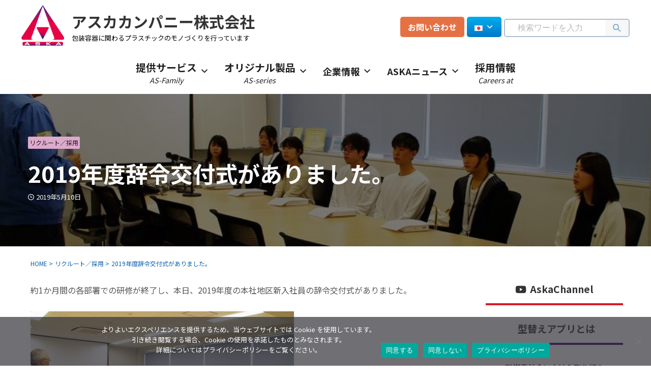

--- FILE ---
content_type: text/html; charset=UTF-8
request_url: https://askacompany.co.jp/recruit_adopt/3379/
body_size: 40188
content:

<!DOCTYPE html>
<!--[if lt IE 7]>
<html class="ie6" lang="ja"> <![endif]-->
<!--[if IE 7]>
<html class="i7" lang="ja"> <![endif]-->
<!--[if IE 8]>
<html class="ie" lang="ja"> <![endif]-->
<!--[if gt IE 8]><!-->
<html lang="ja" class="s-navi-search-slide">
	<!--<![endif]-->
	<head prefix="og: http://ogp.me/ns# fb: http://ogp.me/ns/fb# article: http://ogp.me/ns/article#">
				<meta charset="UTF-8" >
		<meta name="viewport" content="width=device-width,initial-scale=1.0,user-scalable=no,viewport-fit=cover">
		<meta name="format-detection" content="telephone=no" >
		<meta name="referrer" content="no-referrer-when-downgrade"/>

		
		<link rel="alternate" type="application/rss+xml" title="アスカカンパニー株式会社 RSS Feed" href="https://askacompany.co.jp/feed/" />
		<link rel="pingback" href="https://askacompany.co.jp/single-main/xmlrpc.php" >
		<!--[if lt IE 9]>
		<script src="https://askacompany.co.jp/single-main/wp-content/themes/affinger/js/html5shiv.js"></script>
		<![endif]-->
				<meta name='robots' content='max-image-preview:large' />
	<style>img:is([sizes="auto" i], [sizes^="auto," i]) { contain-intrinsic-size: 3000px 1500px }</style>
	<title>2019年度辞令交付式がありました。 ❘ アスカカンパニー</title>
<link rel='dns-prefetch' href='//code.typesquare.com' />
<link rel='dns-prefetch' href='//ajax.googleapis.com' />
<script type="text/javascript">
/* <![CDATA[ */
window._wpemojiSettings = {"baseUrl":"https:\/\/s.w.org\/images\/core\/emoji\/15.1.0\/72x72\/","ext":".png","svgUrl":"https:\/\/s.w.org\/images\/core\/emoji\/15.1.0\/svg\/","svgExt":".svg","source":{"concatemoji":"https:\/\/askacompany.co.jp\/single-main\/wp-includes\/js\/wp-emoji-release.min.js?ver=6.8.1"}};
/*! This file is auto-generated */
!function(i,n){var o,s,e;function c(e){try{var t={supportTests:e,timestamp:(new Date).valueOf()};sessionStorage.setItem(o,JSON.stringify(t))}catch(e){}}function p(e,t,n){e.clearRect(0,0,e.canvas.width,e.canvas.height),e.fillText(t,0,0);var t=new Uint32Array(e.getImageData(0,0,e.canvas.width,e.canvas.height).data),r=(e.clearRect(0,0,e.canvas.width,e.canvas.height),e.fillText(n,0,0),new Uint32Array(e.getImageData(0,0,e.canvas.width,e.canvas.height).data));return t.every(function(e,t){return e===r[t]})}function u(e,t,n){switch(t){case"flag":return n(e,"\ud83c\udff3\ufe0f\u200d\u26a7\ufe0f","\ud83c\udff3\ufe0f\u200b\u26a7\ufe0f")?!1:!n(e,"\ud83c\uddfa\ud83c\uddf3","\ud83c\uddfa\u200b\ud83c\uddf3")&&!n(e,"\ud83c\udff4\udb40\udc67\udb40\udc62\udb40\udc65\udb40\udc6e\udb40\udc67\udb40\udc7f","\ud83c\udff4\u200b\udb40\udc67\u200b\udb40\udc62\u200b\udb40\udc65\u200b\udb40\udc6e\u200b\udb40\udc67\u200b\udb40\udc7f");case"emoji":return!n(e,"\ud83d\udc26\u200d\ud83d\udd25","\ud83d\udc26\u200b\ud83d\udd25")}return!1}function f(e,t,n){var r="undefined"!=typeof WorkerGlobalScope&&self instanceof WorkerGlobalScope?new OffscreenCanvas(300,150):i.createElement("canvas"),a=r.getContext("2d",{willReadFrequently:!0}),o=(a.textBaseline="top",a.font="600 32px Arial",{});return e.forEach(function(e){o[e]=t(a,e,n)}),o}function t(e){var t=i.createElement("script");t.src=e,t.defer=!0,i.head.appendChild(t)}"undefined"!=typeof Promise&&(o="wpEmojiSettingsSupports",s=["flag","emoji"],n.supports={everything:!0,everythingExceptFlag:!0},e=new Promise(function(e){i.addEventListener("DOMContentLoaded",e,{once:!0})}),new Promise(function(t){var n=function(){try{var e=JSON.parse(sessionStorage.getItem(o));if("object"==typeof e&&"number"==typeof e.timestamp&&(new Date).valueOf()<e.timestamp+604800&&"object"==typeof e.supportTests)return e.supportTests}catch(e){}return null}();if(!n){if("undefined"!=typeof Worker&&"undefined"!=typeof OffscreenCanvas&&"undefined"!=typeof URL&&URL.createObjectURL&&"undefined"!=typeof Blob)try{var e="postMessage("+f.toString()+"("+[JSON.stringify(s),u.toString(),p.toString()].join(",")+"));",r=new Blob([e],{type:"text/javascript"}),a=new Worker(URL.createObjectURL(r),{name:"wpTestEmojiSupports"});return void(a.onmessage=function(e){c(n=e.data),a.terminate(),t(n)})}catch(e){}c(n=f(s,u,p))}t(n)}).then(function(e){for(var t in e)n.supports[t]=e[t],n.supports.everything=n.supports.everything&&n.supports[t],"flag"!==t&&(n.supports.everythingExceptFlag=n.supports.everythingExceptFlag&&n.supports[t]);n.supports.everythingExceptFlag=n.supports.everythingExceptFlag&&!n.supports.flag,n.DOMReady=!1,n.readyCallback=function(){n.DOMReady=!0}}).then(function(){return e}).then(function(){var e;n.supports.everything||(n.readyCallback(),(e=n.source||{}).concatemoji?t(e.concatemoji):e.wpemoji&&e.twemoji&&(t(e.twemoji),t(e.wpemoji)))}))}((window,document),window._wpemojiSettings);
/* ]]> */
</script>
<style id='wp-emoji-styles-inline-css' type='text/css'>

	img.wp-smiley, img.emoji {
		display: inline !important;
		border: none !important;
		box-shadow: none !important;
		height: 1em !important;
		width: 1em !important;
		margin: 0 0.07em !important;
		vertical-align: -0.1em !important;
		background: none !important;
		padding: 0 !important;
	}
</style>
<link rel='stylesheet' id='wp-block-library-css' href='https://askacompany.co.jp/single-main/wp-includes/css/dist/block-library/style.min.css?ver=6.8.1' type='text/css' media='all' />
<style id='classic-theme-styles-inline-css' type='text/css'>
/*! This file is auto-generated */
.wp-block-button__link{color:#fff;background-color:#32373c;border-radius:9999px;box-shadow:none;text-decoration:none;padding:calc(.667em + 2px) calc(1.333em + 2px);font-size:1.125em}.wp-block-file__button{background:#32373c;color:#fff;text-decoration:none}
</style>
<style id='global-styles-inline-css' type='text/css'>
:root{--wp--preset--aspect-ratio--square: 1;--wp--preset--aspect-ratio--4-3: 4/3;--wp--preset--aspect-ratio--3-4: 3/4;--wp--preset--aspect-ratio--3-2: 3/2;--wp--preset--aspect-ratio--2-3: 2/3;--wp--preset--aspect-ratio--16-9: 16/9;--wp--preset--aspect-ratio--9-16: 9/16;--wp--preset--color--black: #000000;--wp--preset--color--cyan-bluish-gray: #abb8c3;--wp--preset--color--white: #ffffff;--wp--preset--color--pale-pink: #f78da7;--wp--preset--color--vivid-red: #cf2e2e;--wp--preset--color--luminous-vivid-orange: #ff6900;--wp--preset--color--luminous-vivid-amber: #fcb900;--wp--preset--color--light-green-cyan: #eefaff;--wp--preset--color--vivid-green-cyan: #00d084;--wp--preset--color--pale-cyan-blue: #8ed1fc;--wp--preset--color--vivid-cyan-blue: #0693e3;--wp--preset--color--vivid-purple: #9b51e0;--wp--preset--color--soft-red: #e92f3d;--wp--preset--color--light-grayish-red: #fdf0f2;--wp--preset--color--vivid-yellow: #ffc107;--wp--preset--color--very-pale-yellow: #fffde7;--wp--preset--color--very-light-gray: #fafafa;--wp--preset--color--very-dark-gray: #313131;--wp--preset--color--original-color-a: #43a047;--wp--preset--color--original-color-b: #795548;--wp--preset--color--original-color-c: #ec407a;--wp--preset--color--original-color-d: #9e9d24;--wp--preset--gradient--vivid-cyan-blue-to-vivid-purple: linear-gradient(135deg,rgba(6,147,227,1) 0%,rgb(155,81,224) 100%);--wp--preset--gradient--light-green-cyan-to-vivid-green-cyan: linear-gradient(135deg,rgb(122,220,180) 0%,rgb(0,208,130) 100%);--wp--preset--gradient--luminous-vivid-amber-to-luminous-vivid-orange: linear-gradient(135deg,rgba(252,185,0,1) 0%,rgba(255,105,0,1) 100%);--wp--preset--gradient--luminous-vivid-orange-to-vivid-red: linear-gradient(135deg,rgba(255,105,0,1) 0%,rgb(207,46,46) 100%);--wp--preset--gradient--very-light-gray-to-cyan-bluish-gray: linear-gradient(135deg,rgb(238,238,238) 0%,rgb(169,184,195) 100%);--wp--preset--gradient--cool-to-warm-spectrum: linear-gradient(135deg,rgb(74,234,220) 0%,rgb(151,120,209) 20%,rgb(207,42,186) 40%,rgb(238,44,130) 60%,rgb(251,105,98) 80%,rgb(254,248,76) 100%);--wp--preset--gradient--blush-light-purple: linear-gradient(135deg,rgb(255,206,236) 0%,rgb(152,150,240) 100%);--wp--preset--gradient--blush-bordeaux: linear-gradient(135deg,rgb(254,205,165) 0%,rgb(254,45,45) 50%,rgb(107,0,62) 100%);--wp--preset--gradient--luminous-dusk: linear-gradient(135deg,rgb(255,203,112) 0%,rgb(199,81,192) 50%,rgb(65,88,208) 100%);--wp--preset--gradient--pale-ocean: linear-gradient(135deg,rgb(255,245,203) 0%,rgb(182,227,212) 50%,rgb(51,167,181) 100%);--wp--preset--gradient--electric-grass: linear-gradient(135deg,rgb(202,248,128) 0%,rgb(113,206,126) 100%);--wp--preset--gradient--midnight: linear-gradient(135deg,rgb(2,3,129) 0%,rgb(40,116,252) 100%);--wp--preset--font-size--small: .8em;--wp--preset--font-size--medium: 20px;--wp--preset--font-size--large: 1.5em;--wp--preset--font-size--x-large: 42px;--wp--preset--font-size--st-regular: 1em;--wp--preset--font-size--huge: 3em;--wp--preset--spacing--20: 0.44rem;--wp--preset--spacing--30: 0.67rem;--wp--preset--spacing--40: 1rem;--wp--preset--spacing--50: 1.5rem;--wp--preset--spacing--60: 2.25rem;--wp--preset--spacing--70: 3.38rem;--wp--preset--spacing--80: 5.06rem;--wp--preset--shadow--natural: 6px 6px 9px rgba(0, 0, 0, 0.2);--wp--preset--shadow--deep: 12px 12px 50px rgba(0, 0, 0, 0.4);--wp--preset--shadow--sharp: 6px 6px 0px rgba(0, 0, 0, 0.2);--wp--preset--shadow--outlined: 6px 6px 0px -3px rgba(255, 255, 255, 1), 6px 6px rgba(0, 0, 0, 1);--wp--preset--shadow--crisp: 6px 6px 0px rgba(0, 0, 0, 1);}:where(.is-layout-flex){gap: 0.5em;}:where(.is-layout-grid){gap: 0.5em;}body .is-layout-flex{display: flex;}.is-layout-flex{flex-wrap: wrap;align-items: center;}.is-layout-flex > :is(*, div){margin: 0;}body .is-layout-grid{display: grid;}.is-layout-grid > :is(*, div){margin: 0;}:where(.wp-block-columns.is-layout-flex){gap: 2em;}:where(.wp-block-columns.is-layout-grid){gap: 2em;}:where(.wp-block-post-template.is-layout-flex){gap: 1.25em;}:where(.wp-block-post-template.is-layout-grid){gap: 1.25em;}.has-black-color{color: var(--wp--preset--color--black) !important;}.has-cyan-bluish-gray-color{color: var(--wp--preset--color--cyan-bluish-gray) !important;}.has-white-color{color: var(--wp--preset--color--white) !important;}.has-pale-pink-color{color: var(--wp--preset--color--pale-pink) !important;}.has-vivid-red-color{color: var(--wp--preset--color--vivid-red) !important;}.has-luminous-vivid-orange-color{color: var(--wp--preset--color--luminous-vivid-orange) !important;}.has-luminous-vivid-amber-color{color: var(--wp--preset--color--luminous-vivid-amber) !important;}.has-light-green-cyan-color{color: var(--wp--preset--color--light-green-cyan) !important;}.has-vivid-green-cyan-color{color: var(--wp--preset--color--vivid-green-cyan) !important;}.has-pale-cyan-blue-color{color: var(--wp--preset--color--pale-cyan-blue) !important;}.has-vivid-cyan-blue-color{color: var(--wp--preset--color--vivid-cyan-blue) !important;}.has-vivid-purple-color{color: var(--wp--preset--color--vivid-purple) !important;}.has-black-background-color{background-color: var(--wp--preset--color--black) !important;}.has-cyan-bluish-gray-background-color{background-color: var(--wp--preset--color--cyan-bluish-gray) !important;}.has-white-background-color{background-color: var(--wp--preset--color--white) !important;}.has-pale-pink-background-color{background-color: var(--wp--preset--color--pale-pink) !important;}.has-vivid-red-background-color{background-color: var(--wp--preset--color--vivid-red) !important;}.has-luminous-vivid-orange-background-color{background-color: var(--wp--preset--color--luminous-vivid-orange) !important;}.has-luminous-vivid-amber-background-color{background-color: var(--wp--preset--color--luminous-vivid-amber) !important;}.has-light-green-cyan-background-color{background-color: var(--wp--preset--color--light-green-cyan) !important;}.has-vivid-green-cyan-background-color{background-color: var(--wp--preset--color--vivid-green-cyan) !important;}.has-pale-cyan-blue-background-color{background-color: var(--wp--preset--color--pale-cyan-blue) !important;}.has-vivid-cyan-blue-background-color{background-color: var(--wp--preset--color--vivid-cyan-blue) !important;}.has-vivid-purple-background-color{background-color: var(--wp--preset--color--vivid-purple) !important;}.has-black-border-color{border-color: var(--wp--preset--color--black) !important;}.has-cyan-bluish-gray-border-color{border-color: var(--wp--preset--color--cyan-bluish-gray) !important;}.has-white-border-color{border-color: var(--wp--preset--color--white) !important;}.has-pale-pink-border-color{border-color: var(--wp--preset--color--pale-pink) !important;}.has-vivid-red-border-color{border-color: var(--wp--preset--color--vivid-red) !important;}.has-luminous-vivid-orange-border-color{border-color: var(--wp--preset--color--luminous-vivid-orange) !important;}.has-luminous-vivid-amber-border-color{border-color: var(--wp--preset--color--luminous-vivid-amber) !important;}.has-light-green-cyan-border-color{border-color: var(--wp--preset--color--light-green-cyan) !important;}.has-vivid-green-cyan-border-color{border-color: var(--wp--preset--color--vivid-green-cyan) !important;}.has-pale-cyan-blue-border-color{border-color: var(--wp--preset--color--pale-cyan-blue) !important;}.has-vivid-cyan-blue-border-color{border-color: var(--wp--preset--color--vivid-cyan-blue) !important;}.has-vivid-purple-border-color{border-color: var(--wp--preset--color--vivid-purple) !important;}.has-vivid-cyan-blue-to-vivid-purple-gradient-background{background: var(--wp--preset--gradient--vivid-cyan-blue-to-vivid-purple) !important;}.has-light-green-cyan-to-vivid-green-cyan-gradient-background{background: var(--wp--preset--gradient--light-green-cyan-to-vivid-green-cyan) !important;}.has-luminous-vivid-amber-to-luminous-vivid-orange-gradient-background{background: var(--wp--preset--gradient--luminous-vivid-amber-to-luminous-vivid-orange) !important;}.has-luminous-vivid-orange-to-vivid-red-gradient-background{background: var(--wp--preset--gradient--luminous-vivid-orange-to-vivid-red) !important;}.has-very-light-gray-to-cyan-bluish-gray-gradient-background{background: var(--wp--preset--gradient--very-light-gray-to-cyan-bluish-gray) !important;}.has-cool-to-warm-spectrum-gradient-background{background: var(--wp--preset--gradient--cool-to-warm-spectrum) !important;}.has-blush-light-purple-gradient-background{background: var(--wp--preset--gradient--blush-light-purple) !important;}.has-blush-bordeaux-gradient-background{background: var(--wp--preset--gradient--blush-bordeaux) !important;}.has-luminous-dusk-gradient-background{background: var(--wp--preset--gradient--luminous-dusk) !important;}.has-pale-ocean-gradient-background{background: var(--wp--preset--gradient--pale-ocean) !important;}.has-electric-grass-gradient-background{background: var(--wp--preset--gradient--electric-grass) !important;}.has-midnight-gradient-background{background: var(--wp--preset--gradient--midnight) !important;}.has-small-font-size{font-size: var(--wp--preset--font-size--small) !important;}.has-medium-font-size{font-size: var(--wp--preset--font-size--medium) !important;}.has-large-font-size{font-size: var(--wp--preset--font-size--large) !important;}.has-x-large-font-size{font-size: var(--wp--preset--font-size--x-large) !important;}
:where(.wp-block-post-template.is-layout-flex){gap: 1.25em;}:where(.wp-block-post-template.is-layout-grid){gap: 1.25em;}
:where(.wp-block-columns.is-layout-flex){gap: 2em;}:where(.wp-block-columns.is-layout-grid){gap: 2em;}
:root :where(.wp-block-pullquote){font-size: 1.5em;line-height: 1.6;}
</style>
<link rel='stylesheet' id='cookie-notice-front-css' href='https://askacompany.co.jp/single-main/wp-content/plugins/cookie-notice/css/front.min.css?ver=2.5.7' type='text/css' media='all' />
<link rel='stylesheet' id='st-af-cpt-css' href='https://askacompany.co.jp/single-main/wp-content/plugins/st-af-cpt/assets/css/style.css?ver=1.0.0' type='text/css' media='all' />
<link rel='stylesheet' id='megamenu-css' href='https://askacompany.co.jp/single-main/wp-content/uploads/maxmegamenu/style_ja.css?ver=7473b3' type='text/css' media='all' />
<link rel='stylesheet' id='dashicons-css' href='https://askacompany.co.jp/single-main/wp-includes/css/dashicons.min.css?ver=6.8.1' type='text/css' media='all' />
<link rel='stylesheet' id='normalize-css' href='https://askacompany.co.jp/single-main/wp-content/themes/affinger/css/normalize.css?ver=1.5.9' type='text/css' media='all' />
<link rel='stylesheet' id='font-awesome-css' href='https://askacompany.co.jp/single-main/wp-content/themes/affinger/css/fontawesome/css/font-awesome.min.css?ver=4.7.0' type='text/css' media='all' />
<link rel='stylesheet' id='font-awesome-animation-css' href='https://askacompany.co.jp/single-main/wp-content/themes/affinger/css/fontawesome/css/font-awesome-animation.min.css?ver=6.8.1' type='text/css' media='all' />
<link rel='stylesheet' id='st_svg-css' href='https://askacompany.co.jp/single-main/wp-content/themes/affinger/st_svg/style.css?ver=6.8.1' type='text/css' media='all' />
<link rel='stylesheet' id='slick-css' href='https://askacompany.co.jp/single-main/wp-content/themes/affinger/vendor/slick/slick.css?ver=1.8.0' type='text/css' media='all' />
<link rel='stylesheet' id='slick-theme-css' href='https://askacompany.co.jp/single-main/wp-content/themes/affinger/vendor/slick/slick-theme.css?ver=1.8.0' type='text/css' media='all' />
<link rel='stylesheet' id='fonts-googleapis-notosansjp-css' href='//fonts.googleapis.com/css?family=Noto+Sans+JP%3A400%2C700&#038;display=swap&#038;subset=japanese&#038;ver=6.8.1' type='text/css' media='all' />
<link rel='stylesheet' id='style-css' href='https://askacompany.co.jp/single-main/wp-content/themes/affinger/style.css?ver=6.8.1' type='text/css' media='all' />
<link rel='stylesheet' id='child-style-css' href='https://askacompany.co.jp/single-main/wp-content/themes/affinger-child/style.css?ver=6.8.1' type='text/css' media='all' />
<link rel='stylesheet' id='single-css' href='https://askacompany.co.jp/single-main/wp-content/themes/affinger/st-rankcss.php' type='text/css' media='all' />
<link rel='stylesheet' id='st-themecss-css' href='https://askacompany.co.jp/single-main/wp-content/themes/affinger/st-themecss-loader.php?ver=6.8.1' type='text/css' media='all' />
<!--n2css--><!--n2js--><script type="text/javascript" src="//ajax.googleapis.com/ajax/libs/jquery/1.11.3/jquery.min.js?ver=1.11.3" id="jquery-js"></script>
<script type="text/javascript" src="//code.typesquare.com/static/5b0e3c4aee6847bda5a036abac1e024a/ts307f.js?fadein=0&amp;ver=2.0.4" id="typesquare_std-js"></script>
<script type="text/javascript" src="https://askacompany.co.jp/single-main/wp-content/plugins/svg-support/vendor/DOMPurify/DOMPurify.min.js?ver=2.5.8" id="bodhi-dompurify-library-js"></script>
<script type="text/javascript" id="cookie-notice-front-js-before">
/* <![CDATA[ */
var cnArgs = {"ajaxUrl":"https:\/\/askacompany.co.jp\/single-main\/wp-admin\/admin-ajax.php","nonce":"7c8df7020d","hideEffect":"fade","position":"bottom","onScroll":true,"onScrollOffset":150,"onClick":false,"cookieName":"cookie_notice_accepted","cookieTime":604800,"cookieTimeRejected":604800,"globalCookie":false,"redirection":true,"cache":false,"revokeCookies":false,"revokeCookiesOpt":"automatic"};
/* ]]> */
</script>
<script type="text/javascript" src="https://askacompany.co.jp/single-main/wp-content/plugins/cookie-notice/js/front.min.js?ver=2.5.7" id="cookie-notice-front-js"></script>
<script type="text/javascript" id="bodhi_svg_inline-js-extra">
/* <![CDATA[ */
var svgSettings = {"skipNested":""};
/* ]]> */
</script>
<script type="text/javascript" src="https://askacompany.co.jp/single-main/wp-content/plugins/svg-support/js/min/svgs-inline-min.js" id="bodhi_svg_inline-js"></script>
<script type="text/javascript" id="bodhi_svg_inline-js-after">
/* <![CDATA[ */
cssTarget={"Bodhi":"img.style-svg","ForceInlineSVG":"style-svg"};ForceInlineSVGActive="false";frontSanitizationEnabled="on";
/* ]]> */
</script>
<link rel="https://api.w.org/" href="https://askacompany.co.jp/wp-json/" /><link rel="alternate" title="JSON" type="application/json" href="https://askacompany.co.jp/wp-json/wp/v2/posts/3379" /><link rel='shortlink' href='https://askacompany.co.jp/?p=3379' />
<link rel="alternate" title="oEmbed (JSON)" type="application/json+oembed" href="https://askacompany.co.jp/wp-json/oembed/1.0/embed?url=https%3A%2F%2Faskacompany.co.jp%2Frecruit_adopt%2F3379%2F" />
<link rel="alternate" title="oEmbed (XML)" type="text/xml+oembed" href="https://askacompany.co.jp/wp-json/oembed/1.0/embed?url=https%3A%2F%2Faskacompany.co.jp%2Frecruit_adopt%2F3379%2F&#038;format=xml" />
<meta name="robots" content="index, follow" />
<link href="https://fonts.googleapis.com/icon?family=Material+Icons" rel="stylesheet">
<meta name="thumbnail" content="https://askacompany.co.jp/single-main/wp-content/uploads/2019/05/IMGP2637-e1557472044774.jpg">
<meta name="google-site-verification" content="azJxYEwTzHiAOYn6R6VPDYMwSId_jd4K3NglH2jALOk" />
<!-- Google Tag Manager -->
<script>(function(w,d,s,l,i){w[l]=w[l]||[];w[l].push({'gtm.start':
new Date().getTime(),event:'gtm.js'});var f=d.getElementsByTagName(s)[0],
j=d.createElement(s),dl=l!='dataLayer'?'&l='+l:'';j.async=true;j.src=
'https://www.googletagmanager.com/gtm.js?id='+i+dl;f.parentNode.insertBefore(j,f);
})(window,document,'script','dataLayer','GTM-NZMJ7RTF');</script>
<!-- End Google Tag Manager -->

<!-- Clarity tracking code for https://askacompany.co.jp/single-main/ -->
<script>
    (function(c,l,a,r,i,t,y){
        c[a]=c[a]||function(){(c[a].q=c[a].q||[]).push(arguments)};
        t=l.createElement(r);t.async=1;t.src="https://www.clarity.ms/tag/"+i+"?ref=bwt";
        y=l.getElementsByTagName(r)[0];y.parentNode.insertBefore(t,y);
    })(window, document, "clarity", "script", "apvelodiqi");
</script>

<meta http-equiv="Pragma" content="no-cache">
<meta http-equiv="Cache-Control" content="no-cache">
<meta http-equiv="Expires" content="Thu, 01 Dec 1994 16:00:00 GMT">
<script src="https://kit.fontawesome.com/8d4f0d4646.js" crossorigin="anonymous"></script>
<link href="https://cdnjs.cloudflare.com/ajax/libs/font-awesome/5.15.3/css/all.min.css" rel="stylesheet">
<link href="https://cdnjs.cloudflare.com/ajax/libs/font-awesome/6.0.0/css/all.min.css" rel="stylesheet" >

<script type="application/ld+json">
{
  "@context": "https://schema.org",
  "@type": "Corporation",
  "name": "アスカカンパニー株式会社",
  "address": {
    "@type": "PostalAddress",
    "postalCode": "679-0221",
    "addressRegion": "兵庫県",
    "addressLocality": "加東市",
    "streetAddress": "河高4004番地"
  },
  "url": "https://askacompany.co.jp/"
}
</script>
<link rel="canonical" href="https://askacompany.co.jp/recruit_adopt/3379/" />
<link rel="icon" href="https://askacompany.co.jp/single-main/wp-content/uploads/2021/04/askalogo-p-h150.png" sizes="32x32" />
<link rel="icon" href="https://askacompany.co.jp/single-main/wp-content/uploads/2021/04/askalogo-p-h150.png" sizes="192x192" />
<link rel="apple-touch-icon" href="https://askacompany.co.jp/single-main/wp-content/uploads/2021/04/askalogo-p-h150.png" />
<meta name="msapplication-TileImage" content="https://askacompany.co.jp/single-main/wp-content/uploads/2021/04/askalogo-p-h150.png" />
		<style type="text/css" id="wp-custom-css">
			/*Body*/
body{overflow-x: hidden;}

#st-header-post-under-box
{height:300px!important;
}

/*右上部 ガイドメニュー2　横長にそろえる*/
@media print, screen and (min-width: 960px) {
    #header-r {
        padding: 0px;
        max-width: calc(100% - 450px);
        display: flex;
        justify-content: flex-end;
        flex-wrap: nowrap;
			align-items: flex-end;｝}
	
#search-8{width:50%} /*検索窓　幅*/
#mega-menu-item-21913 a{
	background:#E15A28dd!important;}/*お問い合わせボタン*/

/*	@media print, screen and (min-width: 960px) {
		#header-r>div{
			margin:0px px!important;}}*/

.su-me01 a{font-size:1.2em!important;}
	.su-me01:hover{background:none!important;}
.su-me02 a{padding-left:10px!important;}
	
p.simple-bt01{
	height:70px;
box-shadow: 6px 5px #aaa;
margin-top:20px;
margin-bottom:50px
}

.page div#st-header-post-under-box {
    height: 500px !important;
}

/*footer-item*/
	.footer-item p{font-size:16px;}
	
/*SNS-icon*/
.sns-icons {
  display: flex;
  gap: 20px;
  justify-content:flex-start;
  align-items: center;
  padding: 20px 0px 5px 0px
}

.sns-icons a {
  font-size: 32px;
  color: #555;
  transition: color 0.3s ease, transform 0.3s ease, box-shadow 0.3s ease;
  display: inline-block;
  text-decoration: none;
}

.sns-icons a:hover {
  transform: scale(1.2) rotate(0deg);
  /*box-shadow: 0 0 10px rgba(0, 0, 0, 0.2);*/
}

.sns-icons .icon-x:hover { color: #000000; }
.sns-icons .icon-facebook:hover { color: #1877F2; }
.sns-icons .icon-instagram:hover { color: #405DE6; }  /* Instagramの色を統一 */
.sns-icons .icon-instagram:hover { color: #E4405F; }  /* Instagramの色を統一 */

/* レスポンシブデザイン */
@media (max-width: 768px) {
  .sns-icons {
    gap: 10px;
    padding: 10px 0;
  }
  .sns-icons a {
    font-size: 28px;
  }
}




/*EXPO
 * div#media_image-9{
	transform:scale(0.5)!important;
position: absolute;
	top: 40px;
 right: 200px;
	background: #fff;
	border:15px solid #fff;
	border-radius: 80px;
	box-shadow: 0 1px 3px 2px #bbb;
	    z-index: 5;
}*/
/*カテゴリ-マーケットニュース背景*/
.categoryid-21 #content-w,.categoryid-733 #content-w, .categoryid-735 #content-w{background-color:#DAF29222;

background-color:hsla(38,100%,69%,0.1)!important;;
background-image:
radial-gradient(at 42% 21%, hsla(156,54%,49%,0.1) 0px, transparent 50%),
radial-gradient(at 50% 49%, hsla(50,100%,58%,0.1) 0px, transparent 50%),
radial-gradient(at 85% 0%, hsla(83,65%,54%,0.1) 0px, transparent 50%),
radial-gradient(at 69% 41%, hsla(38,100%,59%,0.1) 0px, transparent 50%),
radial-gradient(at 32% 81%, hsla(28,100%,77%,0.1) 0px, transparent 50%),
radial-gradient(at 83% 61%, hsla(285,58%,71%,0.1) 0px, transparent 50%),
radial-gradient(at 0% 0%, hsla(184,100%,53%,0.1) 0px, transparent 50%)!important;;
	  background-attachment: fixed!important;
}

.market-01{
background-color:hsla(38,100%,69%,0.91)!important;
background-image:
radial-gradient(at 6% 95%, hsla(34,76%,76%,1) 0px, transparent 50%),
radial-gradient(at 38% 0%, hsla(19,82%,69%,1) 0px, transparent 50%),
radial-gradient(at 25% 82%, hsla(50,100%,58%,1) 0px, transparent 50%),
radial-gradient(at 95% 0%, hsla(83,65%,54%,1) 0px, transparent 50%),
radial-gradient(at 69% 41%, hsla(38,100%,59%,1) 0px, transparent 50%),
radial-gradient(at 44% 88%, hsla(333,100%,84%,1) 0px, transparent 50%),
radial-gradient(at 83% 61%, hsla(285,58%,71%,0.85) 0px, transparent 50%),
radial-gradient(at 0% 0%, hsla(184,100%,53%,1) 0px, transparent 50%),
radial-gradient(at 19% 62%, hsla(53,84%,55%,1) 0px, transparent 50%)!important;
	  background-attachment: fixed!important;
}
.market-01 {color:#111!important;}
.categoryid-21 h2{
	border-bottom:2px #333 solid!important;
	/*background:#4EAE46!important;*/
color:#111!important;
}

.categoryid-21 #st-header-post-under-box:before{background-color: #2b2001a6;
    position: absolute;
    top: 0;
    right: 0;
    bottom: 0;
    left: 0;
    content: ' ';
    z-index: 1;}
/* rgba(98, 120, 70, 0.8);*/

/*SNS-Xアイコン*/
li#mega-menu-item-21683>a {
	padding: 0px 18px!important;}

/*スマホフッターメニュー*/
#st-footermenubox ul.menu li{
    display:table-cell;
    vertical-align:middle;
    text-align:center;
    font-size:40px;}

#li#menu-item-21718>a:after{
    content: "セミナー";
	font-size: 0.4em;}
#li#menu-item-17598>a:after {
    content: "プラスチック";
	font-size: 0.4em;}

/*フッターバナー*/
#contact-aska-bt{padding:50px;}

/*ヘッダー　サブメニュー*/
#mega-menu-item-17043-ja img,#mega-menu-item-17043-zh img,#mega-menu-item-15077-ja img,#mega-menu-item-15077-en img,#mega-menu-item-15074 img{vertical-align:middle!important;}

/*メイン*/

/*カタログ用ボタン*/
p.bt-cat01{margin:20px auto;
padding:0px 0px}

/*Topページ設定
@media screen and(min-width: 600px){
	#topdeco01{
		width:200px;
		color:#fff!important;}}*/
div.topset-01 div.post-card-list-item h5> a{font-size:14px!important;} 
/* 中央の90pxが幅を設定*/
div.topset-01 div.post-slide-excerpt >p::after{position: static;}
div.topset-01 div.post-slide-body{padding:10px 15px 10px 15px;}
div.slick-slider{margin-bottom:5px;}

/*ヘッダーカード*/
#st-header-cardlink{max-width:100%;}
div.slider-item{border:solid 1px #dfdfee;
box-shadow:}

/*SNS*/
div.sns::before{
	content:"シェアする";
	display:inline-bloack;
	color:#111111;
	font-size:12px;}



/*ヘッダー*/
div.container-header{max-width:100% !important;
}
ul.globalNavi__list li{padding-left:5px;}
ul.sub-menu{font-size:0.8em;}
#headbox{max-width:95%;}
#header-l{max-width:none;}
h1.sitenametop,
p.sitenametop{font-size:30px;}

/*ヘッダー画像上文字*/
div.graybox-t2{display:block;
	padding:50px!important;
	margin:0;
background-color: rgba(10, 10, 10, 0.2)!important;}

/*トップ－メニュー*/
/*EXPO2025*/
 /* li.top-menu-01 {
	background:#fff!important;
	width:120px!important;
	padding:150px;
	background:no-repeat url('https://askacompany.co.jp/single-main/wp-content/uploads/2024/12/M20241209-expo-2025-logo-micro.png')!important;}*/

span.mega-menu-title{
	font-size:1.1em;
	font-weight:800;}
/*
li.top-menu-01::before{
    content: "";
    display: inline-block;
    width: 50px;
    height: 50px;
    background-image:url('https://askacompany.co.jp/single-main/wp-content/uploads/2024/05/M20240514-expo-2025-logo-mini-002.png');
    background-position: center;
	background-size: contain;}
*/

/*記事一覧デザイン*/
.content-post-slider.is-fullsize .post-slide{background:#fffa;
    border-radius: 5px;
border:none;
}


/*box-shadow: 2px 2px #dfdfdf;*/
/*アイキャッチ*//*
div.st-eyecatch{position:absolute;
}
div.st-eyecatch>img{margin: 20px -100px;
    width: 2000px;
    height: 200px;
    object-fit: cover;
		Z-index:0;}*/

/*アプトフォーム*/

/*アプトフォーム整列　メルマガ*/

div.tass-apto02{margin-top :0px;}

div.aptoenq_msg{
	display:flex;
	flex-direction: column;
}
div.aptoenq_c{display:flex;
	flex-direction:column;}


#aptoenq_displayarea{
	position: absolute;
	width: 100%;
    height: 100%;
    top: 50%;
    left: 50%;
    transform: translate(-50%, -50%);
}

#aptoenq_displayarea iframe{
	  background: #ffffff;
    width: 500px;
	height:500px;
    margin-top:50px;
	padding: 40px;
}
.aptoenq_grayout{
	background-color:rgba(205,205,205,0.8);}

.aptoenq_popup_title{
	display:block;
	padding:20px 40px;
	width:500px;
	background-color:#eeeeee;
	font-weight:700;

}

/*サイドバー　カテゴリ修正*/
ul.children li a{padding:3px 0px 5px 20px!important;
border-bottom:dotted thin #dddddd!important;
font-size:13px;}


/*アプトフォーム修正*/



/*アプトフォーム後追記*/
#aptoenqform::after{display:block;
	content:"※このフォームの通信はSSLにて暗号化されています。詳細はブラウザ上の証明書でご確認ください。";
	width:100%;
	border-top:solid 1px #aaa;
	text-align:center;
	padding-bottom:40px!important;
	font-size:10pt;}

div.formset001::before{content:"当記事に対するお問い合わせ";
	font-size:1.2em;
	font-weight:700;
	display:inline-block;
	width:100%;
	text-align:center;
	margin-bottom:30px;
	border-bottom:solid 1px #aaa;
}

/*div.aptoenq_cusinfo_fm,div.aptoenq_choice_1,div.aptoenq_choice_2,div.aptoenq_br{margin-top:0px;}*/

/*アプトフォーム背景削除*/
.afTag-10328{border:none!important;
background:none!important;}

/*カテゴリ*/
.catname{font-size:0.8em;
padding:3px!important;}

/*フッター*/
#st-footer-logo>#st-icon-logo,p.footer-description{display:none;}

/*h3.footerlogo:after{content:"アスカカンパニー株式会社";
	display:block;
	position:relative;
	text-align:center;
	left:0px;
	top:-5px;
	font-size:20px!important;
	font-weight:700!important;}*/
/*
H2装飾-大
/*H3装飾*/
h3.h3-b001{
	background-color:#064179 !important;
	margin-bottom:-20px;
	padding-left:30px;
	border-color:#064179 !important;}

h3.clear-put,h3.clear-put::before{background:none!important;
border:none!important;}

/*H4装飾*/



h4.h4-b001{
	position:relative;
	left:30px;
	margin-left:50px;
	border-bottom:thin solid #064179;
	border-color:#064179;
	padding-left:30px;}

h4.h4-b001:before{
	position: absolute;
	top:-20px;
	left:-120px;
	content:"";
	width:30px;
	height:30px;
	background-color:#064179;}

/*H4赤上下*/
h4.tass41{padding:10px 5px;
background:none;
color:#a83f3f;
border-style:none;
border-bottom:solid 2px #b60105;
border-top:solid 2px #b60105;}


/*P装飾-なし*/
p.line-001,div.line-001,div.pad-001{
	margin-left:30px;
	padding:20px;
}

/*P装飾-ウスズミ*/
p.line-002,div.line-002{
	margin-left:30px;
	background-color:#fafafa;
	border:thin solid #f8f8f8;
	padding:20px;
}

/*カラム*/
.column,.column-2pc,.column-3pc,.column-4pc,.column-37pc,.column-73pc{
display: flex;
position: relative;
flex-wrap: wrap;}

.col-item-4{display:block;
width:25%;}
.column__item,.column__item div{flex:1;
	margin:20px 10px;
    margin-top: 0;
	box-sizing: inherit;
}
.column__item:after,.column__item:before{box-sizing: inherit;}



/*テーブルの間隔*/
.table{box-sizing:border-box;
}
/*H2 CiS用*/

.responbox50,.smart50{overflow:visible!important;}

/*移動ボタン
p.P-but-b001{
	padding:20px;
	border:2px solid #E6AE9D;
	color:#032748;
	background-color:#ededed;
	width:70%;
	margin-left: auto;
 }*/

/*ボタン　center*/
a.but-C{margin: auto;
	width: 50% !important;}


/*ボタン　right*/
a.but-R{margin-left:auto;
	width: fit-content !important;
  }

a.but-R2{float:left;}

/*ボタン　left*/
a.but-L{margin-right:auto;
	width: fit-content !important;
}
a.but-L2{float:right;}


a.but-b001,a.but-b002,a.but-b003,a.but-b011{display: block;
	text-decoration: none;
	font-weight: bold;
	text-align:center;
	background-color:#ffffff;
	width:100%;
	padding: 20px 0px;}


/*ボタン　赤*/
a.but-b001{
	color: #B71417;
	border: 2px solid #B71417;
	filter: drop-shadow(2px 2px 0px rgba(183,20,23,0.8));
}
a.but-b001:hover{background-color:#FBC4C5;}

a.but-b011{
	color: #ffffff;	
	background-color:#B71417;
	padding: 10px;
	width:80%;
	margin:auto;
 }

/*ボタン緑*/
a.but-b002{
	color: #49ABAB;
	border: 2px solid #49ABAB;
	filter: drop-shadow(2px 2px 0px rgba(73,171,171,0.8));}

a.but-b002:hover{background-color:#E2F2F2;}

/*ボタン黄*/
a.but-b003{
	color: #A98E00;
	border: 2px solid #A98E00;
	filter: drop-shadow(2px 2px 0px rgba(169,142,0,0.8));
}
a.but-b003:hover{background-color:#FFF0A8;}

/*ボタン　黒*/
a.but-b004{
	text-decoration: none;
	font-weight: bold;
	color: #5588aa;
	text-align:center;
	padding: 20px 40px;
	display: block;
	border: 4px solid #fff;
	border-radius:10px;
	background-color:#ececec;
	width:100%;}
	/**filter: drop-shadow(2px 2px 0px rgba(3,39,72,0.5));
*/
}
a.but-b004:hover{background-color:#FFF;}

/*ボタン　紫　クリーニング*/
h3.but-b005{background:none!important;}
a.but-b005{
	display: block;
	font-weight: bold;
	color: #FFF!important;
	text-align:center;
	background:none!important;
	padding: 10px!important;
	background-color:#7E308C!important;
	margin:10px;
	width:100%;
}
a.but-b005:hover{background-color:#EFDDF3;}


/*画像装飾*/
img.line-001{
	border:thin solid #dddddd;
}
/*ボックス装飾*/
div.box-b001{padding:40px;}

div.box-RED{background:#F6E4DE;
	padding:20px;}

/*widget-side*/
aside.widget-side{padding:0px;
margin-bottom:20px;}

aside.widget-side>ul{padding:0px;}

h2.heading-widgetsimple{padding:20px;margin-bottom:5px;
	background-color:#3970a2!important;}
/*フッターの背景色*/
.l-footer .bottomFooter {
background: #00027c;
}
.test:hover{
position:relative;
top:3px;
left:3px;
filter:alpha(opacity=80);
  opacity:0.8;}
/*YouTubeの表示幅自動変更*/
.video{
position: relative;
height: 0;
width: 100%;
padding-bottom: 56.25%;
}
.video iframe {
position: absolute ;
top: 0 ;
left: 0 ;
height: 100% ;
width: 100% ;
}
.eyecatch__link:hover img{
	transform: none;
}

/*グローバルナビ*/
nav.globalNavi{font-size:1.em;}

/*テーブル設定　全て透明にする*/
table.tass001,td.tass001,tr.tass001,div.tass001{border: none !important;
background-color:transparent !important;
vertical-align: top;}

/*テーブル設定　適用した段のみ白にする*/
tr.tass004{background-color: #FFFFFF !important;}

.tass011{text-align: center !important;}

.tass012{
vertical-align:middle !important;}

.tass002{color: #123456 !important;
background-color: #111111 !important;}

.content .afTagBox{border-width: 1px;
	padding-top:2px;
 background-color:#e0edf3;}

.afTagBox div h1{margin-bottom:-10px;
	text-align:center;}

/*記事カテゴリ 段を短く修正
.widget.widget_categories ul li a{padding:10px 0px 10px 15px !important;}
削除予定*/


/*記事カテゴリ アーカイブ*/
#archives-dropdown-7{background-color:#fff;}

/*ブログ記事-サイドナビボタン*/

p.btn-plass01{border-bottom: 4px solid #DA1725;}
p.btn-plass01:hover{
	background:#DA172511!important;}

p.btn-plass02{border-bottom: 4px solid #407;}
p.btn-plass02:hover{
	background:#4071!important;}

p.btn-plass03{border-bottom: 4px solid #338900;
margin-bottom:30px!important;}
p.btn-plass03:hover{
	background:#33890011!important;}



/*記事ページ用*/
/**記事-関連記事*/
h4.point{border-top:none!important;
border-bottom:solid 3px #bce2e8
!important;}
span.point-in{font-size:16px!important;
border-radius:5px 5px 0px 0px;
	padding:10px 20px 5px 20px!important;}

/*カード*/
.kanren .st-cardbox-label-text{
	font-size:16px!important;}
	
.kanren .st-cardbox-label-text::after{
	    display:none;
}
.post dd h5.st-cardbox-t{font-size:20px;
padding-top:10px;}

.st-cardbox{padding:0 0 0 15px!important;
}

.st-cardbox-t{padding:20px 10px 0px 0!important;}

/***ASページ用***/
/*AS-Family-H2*/
h2.tass2as{
	border-color:#00749b;
	border-top:solid 4px #00749b;
	color:#00749b;
	padding:15px;
	margin:30px 0px;
	}
/*AS-Family-H3*/
h3.tass3as{
	border-left:none;
	background:#00749b;
	color:#ffffff;}

/*AS-Family-H4*/
h4.tass4as{
	border-top:double 2px #00749b!important;
	border-bottom:double 2px #00749b!important;
	color:#00749b!important;}
/*AS-Family-space*/
div.tass-space20as{
	margin-bottom:60px;
	margin-top:0px;
	padding:20px 0px 20px 20px;}

/**/
div.tass00b{background-color:#ffffff;}

/*hr*/
hr.tass9cis{border:solid thin #00a29a;}
/**/
.tass00{margin:50px 0px;
}

/***通常ページ***/
/*h3*/
h3{padding-top:15px!important;
padding-bottom:15px!important;}


/*H3 左赤・背景削除 タグ用*/
h3.tass32,h2.tass32{
	padding:10px 20px;
	margin:-10px -20px 10px -20px;
	color:#ffffff;
border-left:none;
background:#b60105;
}

h3.tass33{
	color:#ffffff;
border-left:none;
background:#b60105;
}

h3.tass34{background:none;
border-left:none;
color:#b60105;}



h4.tass42{
	color:#b60105;
	border-top:none !important;
	padding:5px 20px!important;
}





h4.tass43{
	color:#b60105;
	border-bottom:double 3px #b60105 !important;
	border-top:double 3px #b60105 !important;
	padding:3px 20px!important;
}

/*タグ背景画像-plastics */
div.afTag-8799{padding:40px!important;
	background-image:url("https://askacompany.co.jp/single-main/wp-content/uploads/2020/05/plastics-total-img-1.jpg")!important;
background-color:rgba(255,255,255,0.8)!important;
background-blend-mode:lighten!important;}


/*H2灰色バーの色を変える*/
h2.tass12{margin-bottom:0px;
background:linear-gradient(transparent 90%,#a83f3f 90%);}

/*スペース*/

div.tass-space00{margin:3px!important; 

padding:0px;}

div.tass-space10{margin-bottom:30px;
padding-top:0px !important;}

div.tass-space20{
	margin-bottom:60px;
	margin-top:0px;}



/*周りのスペースをなくす*/
div.tass-unspace10{margin-bottom:0px;
padding-top:0px !important;}

/*BG画像追加―プラスチック*/
div.tass-bg001{background-image:url("https://askacompany.co.jp/single-main/wp-content/uploads/2020/05/Cleaning-background-img.png");
background-repeat: no-repeat;
background-position: right bottom;}



/*インラインセンタリング*/
.tass-in001{display:inline-block;
vertical-align: middle;}



/*個人情報*/
.afTag-8385{padding:0px!important;}


.hr-stylewhite{background-color:#fff;
margin:10px 0px!important;}

/*AS-spout*/

*table.tass-astable01{padding:0px;
margin:0px;}
table.tass-astable01>tbody>tr> td{padding:0px;
	margin:0px;
	background-color:#00749b;
color:#fff;}

div.tass-astablediv01{background-color:#999;	
}

/*#00749b;*/
div.tass-astablediv01 img {
  opacity: 1;
  -webkit-transition: .3s ease-in-out;
  transition: .3s ease-in-out;
}
div.tass-astablediv01:hover img{opacity: .5;}
#attachment_9704,#attachment_9703,#attachment_9702,#attachment_9700{margin:0px;padding:0px;
}
/*widget-design*/
li.widgetArchive__item-rank h3.heading-tertiary{padding:0px;}

		</style>
		<style type="text/css">/** Mega Menu CSS: fs **/</style>
		
<!-- OGP -->
	<meta property="og:locale" content="ja_JP">
	<meta property="fb:app_id" content="100041899876534">
			<meta property="article:publisher" content="https://www.facebook.com/aska1968">
	
<meta property="og:type" content="article">
<meta property="og:title" content="2019年度辞令交付式がありました。">
<meta property="og:url" content="https://askacompany.co.jp/recruit_adopt/3379/">
<meta property="og:description" content="約1か月間の各部署での研修が終了し、本日、2019年度の本社地区新入社員の辞令交付式がありました。 これまでは同期と一緒に各部署を回りましたが、今日からはそれぞれ別の部署に配属され、業務に携わっていく">
<meta property="og:site_name" content="アスカカンパニー株式会社">
<meta property="og:image" content="https://askacompany.co.jp/single-main/wp-content/uploads/2019/05/IMGP2637-e1557472044774.jpg">


	<meta property="article:published_time" content="2019-05-10T16:21:18+09:00" />
			<meta property="article:modified_time" content="2020-06-11T11:14:25+09:00" />
		<meta property="article:author" content="畑瀬美早紀" />

				<meta name="twitter:card" content="summary_large_image">
	
	<meta name="twitter:site" content="@askacompany_pmd">
	<meta name="twitter:title" content="2019年度辞令交付式がありました。">
	<meta name="twitter:description" content="約1か月間の各部署での研修が終了し、本日、2019年度の本社地区新入社員の辞令交付式がありました。 これまでは同期と一緒に各部署を回りましたが、今日からはそれぞれ別の部署に配属され、業務に携わっていく">
	<meta name="twitter:image" content="https://askacompany.co.jp/single-main/wp-content/uploads/2019/05/IMGP2637-e1557472044774.jpg">
<!-- /OGP -->
			
			<script>
			(function (window, document, $, undefined) {
				'use strict';

				function transparentize(selector) {
					var scrollTop = $(window).scrollTop();
					var windowHeight = $(window).height();

					$(selector).each(function () {
						var $img = $(this);
						var imgTop = $img.offset().top;

						if (imgTop >= scrollTop + windowHeight) {
							$img.css("opacity", "0");
						}
					});
				}

				function fadeIn(selector) {
					var scrollTop = $(window).scrollTop();
					var windowHeight = $(window).height();

					$(selector).each(function () {
						var $img = $(this);
						var imgTop = $img.offset().top;

						if (scrollTop > imgTop - windowHeight + 100) {
							$img.animate({
								"opacity": "1"
							}, 1000);
						}
					});
				}

				$(function () {
					var timer;
					var selector = '.post img';
					var onEvent = fadeIn.bind(null, selector);

					transparentize(selector);

					$(window).on('orientationchange resize', function () {
						if (timer) {
							clearTimeout(timer);
						}

						timer = setTimeout(onEvent, 100);
					});

					$(window).scroll(onEvent);
				});
			}(window, window.document, jQuery));
		</script>
	

	<script>
		(function (window, document, $, undefined) {
			'use strict';

			$(function(){
			$('.entry-content a[href^=http]')
				.not('[href*="'+location.hostname+'"]')
				.attr({target:"_blank"})
			;})
		}(window, window.document, jQuery));
	</script>

<script>
	(function (window, document, $, undefined) {
		'use strict';

		var SlideBox = (function () {
			/**
			 * @param $element
			 *
			 * @constructor
			 */
			function SlideBox($element) {
				this._$element = $element;
			}

			SlideBox.prototype.$content = function () {
				return this._$element.find('[data-st-slidebox-content]');
			};

			SlideBox.prototype.$toggle = function () {
				return this._$element.find('[data-st-slidebox-toggle]');
			};

			SlideBox.prototype.$icon = function () {
				return this._$element.find('[data-st-slidebox-icon]');
			};

			SlideBox.prototype.$text = function () {
				return this._$element.find('[data-st-slidebox-text]');
			};

			SlideBox.prototype.is_expanded = function () {
				return !!(this._$element.filter('[data-st-slidebox-expanded="true"]').length);
			};

			SlideBox.prototype.expand = function () {
				var self = this;

				this.$content().slideDown()
					.promise()
					.then(function () {
						var $icon = self.$icon();
						var $text = self.$text();

						$icon.removeClass($icon.attr('data-st-slidebox-icon-collapsed'))
							.addClass($icon.attr('data-st-slidebox-icon-expanded'))

						$text.text($text.attr('data-st-slidebox-text-expanded'))

						self._$element.removeClass('is-collapsed')
							.addClass('is-expanded');

						self._$element.attr('data-st-slidebox-expanded', 'true');
					});
			};

			SlideBox.prototype.collapse = function () {
				var self = this;

				this.$content().slideUp()
					.promise()
					.then(function () {
						var $icon = self.$icon();
						var $text = self.$text();

						$icon.removeClass($icon.attr('data-st-slidebox-icon-expanded'))
							.addClass($icon.attr('data-st-slidebox-icon-collapsed'))

						$text.text($text.attr('data-st-slidebox-text-collapsed'))

						self._$element.removeClass('is-expanded')
							.addClass('is-collapsed');

						self._$element.attr('data-st-slidebox-expanded', 'false');
					});
			};

			SlideBox.prototype.toggle = function () {
				if (this.is_expanded()) {
					this.collapse();
				} else {
					this.expand();
				}
			};

			SlideBox.prototype.add_event_listeners = function () {
				var self = this;

				this.$toggle().on('click', function (event) {
					self.toggle();
				});
			};

			SlideBox.prototype.initialize = function () {
				this.add_event_listeners();
			};

			return SlideBox;
		}());

		function on_ready() {
			var slideBoxes = [];

			$('[data-st-slidebox]').each(function () {
				var $element = $(this);
				var slideBox = new SlideBox($element);

				slideBoxes.push(slideBox);

				slideBox.initialize();
			});

			return slideBoxes;
		}

		$(on_ready);
	}(window, window.document, jQuery));
</script>


<script>
	(function (window, document, $, undefined) {
		'use strict';

		$(function(){
			/* 第一階層のみの目次にクラスを挿入 */
			$("#toc_container:not(:has(ul ul))").addClass("only-toc");
			/* アコーディオンメニュー内のカテゴリーにクラス追加 */
			$(".st-ac-box ul:has(.cat-item)").each(function(){
				$(this).addClass("st-ac-cat");
			});
		});
	}(window, window.document, jQuery));
</script>

<script>
	(function (window, document, $, undefined) {
		'use strict';

		$(function(){
									$('.st-star').parent('.rankh4').css('padding-bottom','5px'); // スターがある場合のランキング見出し調整
		});
	}(window, window.document, jQuery));
</script>




	<script>
		(function (window, document, $, undefined) {
			'use strict';

			$(function() {
				$('.is-style-st-paragraph-kaiwa').wrapInner('<span class="st-paragraph-kaiwa-text">');
			});
		}(window, window.document, jQuery));
	</script>

	<script>
		(function (window, document, $, undefined) {
			'use strict';

			$(function() {
				$('.is-style-st-paragraph-kaiwa-b').wrapInner('<span class="st-paragraph-kaiwa-text">');
			});
		}(window, window.document, jQuery));
	</script>

<script>
	/* Gutenbergスタイルを調整 */
	(function (window, document, $, undefined) {
		'use strict';

		$(function() {
			$( '[class^="is-style-st-paragraph-"],[class*=" is-style-st-paragraph-"]' ).wrapInner( '<span class="st-noflex"></span>' );
		});
	}(window, window.document, jQuery));
</script>





	<script>
	$(document).ready(function(){
		// headbox-bgの高さを取得して適用する関数
		var headbox = $('#headbox-bg');
		var headboxHeight = headbox.length > 0 ? headbox.height() : 0; // headbox-bgが存在する場合のみ高さを計算

		// スクロールイベント
		$(window).scroll(function() {
			// 現在のスクロール位置を取得
			var scroll = $(window).scrollTop();

			// headbox-bgが存在するか確認し、存在する場合のみ処理を行う
			if (headbox.length > 0) {
				var currentHeight = headbox.height(); // headbox-bgの高さを再計算

				// スクロール位置がheadbox-bgの高さ以上の場合
				if (scroll >= currentHeight) {
					headbox.addClass('st-header-fixed'); // st-header-fixedクラスを追加
				} else {
					headbox.removeClass('st-header-fixed'); // st-header-fixedクラスを削除
				}
			}
		});
	});
	</script>
				
		
	</head>
	<body ontouchstart="" class="wp-singular post-template-default single single-post postid-3379 single-format-standard wp-theme-affinger wp-child-theme-affinger-child cookies-not-set mega-menu-primary-menu mega-menu-guidemap-menu2 categoryid-36 st-af-ex single-cat-36 not-front-page" ><!-- Google Tag Manager (noscript) -->
<noscript><iframe src="https://www.googletagmanager.com/ns.html?id=GTM-NZMJ7RTF"
height="0" width="0" style="display:none;visibility:hidden"></iframe></noscript>
<!-- End Google Tag Manager (noscript) -->
				<div id="st-ami">
				<div id="wrapper" class="" ontouchstart="">
				<div id="wrapper-in">

					

<header id="">
	<div id="header-full">
		<div id="headbox-bg-fixed">
			<div id="headbox-bg">
				<div id="headbox">

						<nav id="s-navi" class="pcnone" data-st-nav data-st-nav-type="tracked">
		<dl class="acordion is-active" data-st-nav-primary>
			<dt class="trigger">
				<p class="acordion_button"><span class="op op-menu has-text"><i class="st-fa st-svg-menu_thin"></i></span></p>

									<p class="acordion_button acordion_button_search"><span class="op op-search"><i class="st-fa st-svg-search_s op-search-close_thin"></i></span></p>
				
									<div id="st-mobile-logo"></div>
				
				<!-- 追加メニュー -->
									<p class="acordion_extra_1"><a href="tel:0795489900"><span class="op-st"><i class="st-fa  fa-phone-square" aria-hidden="true"></i></span></a></p>
				
				<!-- 追加メニュー2 -->
				
			</dt>

			<dd class="acordion_tree">
				<div class="acordion_tree_content">

											<div class="st-ac-box">
							<div id="search-6" class="st-widgets-box ac-widgets-top widget_search"><div id="search" class="search-custom-d">
	<form method="get" id="searchform" action="https://askacompany.co.jp/">
		<label class="hidden" for="s">
					</label>
		<input type="text" placeholder="検索ワードを入力" value="" name="s" id="s" />
		<input type="submit" value="&#xf002;" class="st-fa" id="searchsubmit" />
	</form>
</div>
<!-- /stinger -->
</div>						</div>
					
					<div class="menu-%e3%82%b9%e3%83%9e%e3%83%9b%e3%82%b0%e3%83%ad%e3%83%bc%e3%83%90%e3%83%ab%e3%83%a1%e3%83%8b%e3%83%a5%e3%83%bc-container"><ul id="menu-%e3%82%b9%e3%83%9e%e3%83%9b%e3%82%b0%e3%83%ad%e3%83%bc%e3%83%90%e3%83%ab%e3%83%a1%e3%83%8b%e3%83%a5%e3%83%bc" class="menu"><li id="menu-item-3675" class="menu-item menu-item-type-post_type menu-item-object-page menu-item-home menu-item-3675"><a href="https://askacompany.co.jp/"><span class="menu-item-label">TOP</span></a></li>
<li id="menu-item-7449" class="menu-item menu-item-type-post_type menu-item-object-page menu-item-has-children menu-item-7449"><a href="https://askacompany.co.jp/kaisya/"><span class="menu-item-label">企業情報</span></a>
<ul class="sub-menu">
	<li id="menu-item-7455" class="menu-item menu-item-type-post_type menu-item-object-page menu-item-7455"><a href="https://askacompany.co.jp/kaisya/greeting/"><span class="menu-item-label">ごあいさつ</span></a></li>
	<li id="menu-item-7450" class="menu-item menu-item-type-post_type menu-item-object-page menu-item-7450"><a href="https://askacompany.co.jp/kaisya/company-profile/"><span class="menu-item-label">会社概要 / 沿革</span></a></li>
	<li id="menu-item-7453" class="menu-item menu-item-type-post_type menu-item-object-page menu-item-7453"><a href="https://askacompany.co.jp/kaisya/management-base/"><span class="menu-item-label">経営基盤</span></a></li>
	<li id="menu-item-25497" class="menu-item menu-item-type-post_type menu-item-object-page menu-item-25497"><a href="https://askacompany.co.jp/environment/"><span class="menu-item-label">環境ポリシー</span></a></li>
	<li id="menu-item-16064" class="menu-item menu-item-type-post_type menu-item-object-page menu-item-16064"><a href="https://askacompany.co.jp/kaisya/well-being/"><span class="menu-item-label">ウェルビーイング / 就業環境</span></a></li>
	<li id="menu-item-7454" class="menu-item menu-item-type-post_type menu-item-object-page menu-item-7454"><a href="https://askacompany.co.jp/kaisya/office-information/"><span class="menu-item-label">事業所 / グループ企業</span></a></li>
	<li id="menu-item-7457" class="menu-item menu-item-type-post_type menu-item-object-page menu-item-7457"><a href="https://askacompany.co.jp/kaisya/qc-group/"><span class="menu-item-label">ＱＣ活動-[ＭＫ活動]</span></a></li>
	<li id="menu-item-7451" class="menu-item menu-item-type-post_type menu-item-object-page menu-item-7451"><a href="https://askacompany.co.jp/kaisya/award-history/"><span class="menu-item-label">受賞実績・地域活動</span></a></li>
	<li id="menu-item-12083" class="menu-item menu-item-type-post_type menu-item-object-page menu-item-privacy-policy menu-item-12083"><a rel="privacy-policy" href="https://askacompany.co.jp/privacy/"><span class="menu-item-label">プライバシーポリシー</span></a></li>
</ul>
</li>
<li id="menu-item-6799" class="menu-item menu-item-type-post_type menu-item-object-page menu-item-has-children menu-item-6799"><a href="https://askacompany.co.jp/plastic-molding/"><span class="menu-item-label">プラスチック</span></a>
<ul class="sub-menu">
	<li id="menu-item-6801" class="menu-item menu-item-type-post_type menu-item-object-page menu-item-6801"><a href="https://askacompany.co.jp/plastic-molding/design/"><span class="menu-item-label">設計・開発力</span></a></li>
	<li id="menu-item-6802" class="menu-item menu-item-type-post_type menu-item-object-page menu-item-6802"><a href="https://askacompany.co.jp/plastic-molding/trial-production/"><span class="menu-item-label">評価・試作</span></a></li>
	<li id="menu-item-6804" class="menu-item menu-item-type-post_type menu-item-object-page menu-item-6804"><a href="https://askacompany.co.jp/plastic-molding/product-quality/"><span class="menu-item-label">生産力と製品品質</span></a></li>
	<li id="menu-item-6805" class="menu-item menu-item-type-post_type menu-item-object-page menu-item-6805"><a href="https://askacompany.co.jp/plastic-molding/intellectual-property/"><span class="menu-item-label">知的財産</span></a></li>
</ul>
</li>
<li id="menu-item-25747" class="menu-item menu-item-type-post_type menu-item-object-page menu-item-has-children menu-item-25747"><a href="https://askacompany.co.jp/plastic-molding/as-series/"><span class="menu-item-label">オリジナル製品：ASシリーズ</span></a>
<ul class="sub-menu">
	<li id="menu-item-25748" class="menu-item menu-item-type-post_type menu-item-object-page menu-item-has-children menu-item-25748"><a href="https://askacompany.co.jp/plastic-molding/spoutpac-cap/"><span class="menu-item-label">ASスパウト・キャップシリーズ</span></a>
	<ul class="sub-menu">
		<li id="menu-item-25753" class="menu-item menu-item-type-post_type menu-item-object-page menu-item-25753"><a href="https://askacompany.co.jp/as-spout/as8-7spout/"><span class="menu-item-label">AS8.7スパウトシリーズ</span></a></li>
		<li id="menu-item-25757" class="menu-item menu-item-type-post_type menu-item-object-page menu-item-25757"><a href="https://askacompany.co.jp/as-spout/as9-5spout-series/as9-5spout/"><span class="menu-item-label">AS9.5スパウト</span></a></li>
		<li id="menu-item-25752" class="menu-item menu-item-type-post_type menu-item-object-page menu-item-25752"><a href="https://askacompany.co.jp/as-spout/as10spout-series/as10spout/"><span class="menu-item-label">AS10スパウト</span></a></li>
		<li id="menu-item-25751" class="menu-item menu-item-type-post_type menu-item-object-page menu-item-25751"><a href="https://askacompany.co.jp/as-spout/as16spout-series/as16spout/"><span class="menu-item-label">AS16スパウト</span></a></li>
		<li id="menu-item-25750" class="menu-item menu-item-type-post_type menu-item-object-page menu-item-25750"><a href="https://askacompany.co.jp/as-spout/as18spout-series/as18spout/"><span class="menu-item-label">AS18スパウト</span></a></li>
		<li id="menu-item-25754" class="menu-item menu-item-type-post_type menu-item-object-page menu-item-25754"><a href="https://askacompany.co.jp/as-spout/as26-5spout/"><span class="menu-item-label">AS26.5スパウトシリーズ</span></a></li>
		<li id="menu-item-25756" class="menu-item menu-item-type-post_type menu-item-object-page menu-item-25756"><a href="https://askacompany.co.jp/as-spout/as-function-expansion-lineup/"><span class="menu-item-label">AS機能拡張ラインアップ</span></a></li>
		<li id="menu-item-25755" class="menu-item menu-item-type-post_type menu-item-object-page menu-item-25755"><a href="https://askacompany.co.jp/as-spout/under-development-molding/"><span class="menu-item-label">ASスパウト開発中製品</span></a></li>
	</ul>
</li>
	<li id="menu-item-25749" class="menu-item menu-item-type-post_type menu-item-object-page menu-item-25749"><a href="https://askacompany.co.jp/as-spout/considering-a-spout-pouch/"><span class="menu-item-label">スパウトパウチを採用したいお客様へ</span></a></li>
	<li id="menu-item-25758" class="menu-item menu-item-type-post_type menu-item-object-page menu-item-25758"><a href="https://askacompany.co.jp/as-spout/as-spout-series-q-adn-a/"><span class="menu-item-label">ASスパウト・キャップシリーズQ＆A</span></a></li>
	<li id="menu-item-10193" class="menu-item menu-item-type-post_type menu-item-object-page menu-item-10193"><a href="https://askacompany.co.jp/plastic-molding/as-family/"><span class="menu-item-label">ASケース＆カトラリー</span></a></li>
	<li id="menu-item-19125" class="menu-item menu-item-type-post_type menu-item-object-page menu-item-19125"><a href="https://askacompany.co.jp/plastic-molding/eco-friendly-cutlery/"><span class="menu-item-label">ASBP-環境対応カトラリー</span></a></li>
</ul>
</li>
<li id="menu-item-6640" class="menu-item menu-item-type-post_type menu-item-object-page menu-item-has-children menu-item-6640"><a href="https://askacompany.co.jp/measuring/"><span class="menu-item-label">開発-プラスチック製品開発技術</span></a>
<ul class="sub-menu">
	<li id="menu-item-6645" class="menu-item menu-item-type-post_type menu-item-object-page menu-item-6645"><a href="https://askacompany.co.jp/measuring/kittarou/"><span class="menu-item-label">成形品切断機【キッタロウ】</span></a></li>
	<li id="menu-item-6644" class="menu-item menu-item-type-post_type menu-item-object-page menu-item-6644"><a href="https://askacompany.co.jp/measuring/askainspectionsimulator/"><span class="menu-item-label">アスカ画像検査シミュレーター</span></a></li>
	<li id="menu-item-7938" class="menu-item menu-item-type-post_type menu-item-object-page menu-item-7938"><a href="https://askacompany.co.jp/measuring/outsourced-measurement/"><span class="menu-item-label">受託測定サービス</span></a></li>
</ul>
</li>
<li id="menu-item-6649" class="menu-item menu-item-type-post_type menu-item-object-page menu-item-has-children menu-item-6649"><a href="https://askacompany.co.jp/seminar/"><span class="menu-item-label">製造DXが学べるセミナー</span></a>
<ul class="sub-menu">
	<li id="menu-item-10918" class="menu-item menu-item-type-post_type menu-item-object-page menu-item-10918"><a href="https://askacompany.co.jp/seminar/seminar-iot-ai/"><span class="menu-item-label">デジタル改善活動と人材育成セミナー</span></a></li>
	<li id="menu-item-11049" class="menu-item menu-item-type-post_type menu-item-object-page menu-item-11049"><a href="https://askacompany.co.jp/seminar/unmanned-operation-at-night/"><span class="menu-item-label">夜間無人化工場セミナー</span></a></li>
	<li id="menu-item-13696" class="menu-item menu-item-type-post_type menu-item-object-page menu-item-13696"><a href="https://askacompany.co.jp/seminar/dx-top/"><span class="menu-item-label">DXトップセミナー</span></a></li>
	<li id="menu-item-19124" class="menu-item menu-item-type-post_type menu-item-object-page menu-item-19124"><a href="https://askacompany.co.jp/seminar/human-resource-development-seminar/"><span class="menu-item-label">会社と人を育成する人材マネジメントセミナー</span></a></li>
	<li id="menu-item-26124" class="menu-item menu-item-type-post_type menu-item-object-page menu-item-26124"><a href="https://askacompany.co.jp/seminar/sensing-introduction-workshop/"><span class="menu-item-label">センシングデータ活用ワークショップ</span></a></li>
</ul>
</li>
<li id="menu-item-6981" class="menu-item menu-item-type-post_type menu-item-object-page menu-item-has-children menu-item-6981"><a href="https://askacompany.co.jp/maintenance-service/"><span class="menu-item-label">金型メンテナンス</span></a>
<ul class="sub-menu">
	<li id="menu-item-6985" class="menu-item menu-item-type-post_type menu-item-object-page menu-item-6985"><a href="https://askacompany.co.jp/maintenance-service/mechanism-and-need/"><span class="menu-item-label">金型メンテナンスの仕組みと必要性</span></a></li>
	<li id="menu-item-6984" class="menu-item menu-item-type-post_type menu-item-object-page menu-item-6984"><a href="https://askacompany.co.jp/maintenance-service/service-flow/"><span class="menu-item-label">金型メンテナンスの対象・納期について</span></a></li>
	<li id="menu-item-6983" class="menu-item menu-item-type-post_type menu-item-object-page menu-item-6983"><a href="https://askacompany.co.jp/maintenance-service/service-examples/"><span class="menu-item-label">金型メンテナンスの事例</span></a></li>
	<li id="menu-item-6982" class="menu-item menu-item-type-post_type menu-item-object-page menu-item-6982"><a href="https://askacompany.co.jp/maintenance-service/service-q-a/"><span class="menu-item-label">金型メンテナンス　Q＆A</span></a></li>
</ul>
</li>
<li id="menu-item-25759" class="menu-item menu-item-type-custom menu-item-object-custom menu-item-has-children menu-item-25759"><a href="http://a"><span class="menu-item-label">アスカニュース</span></a>
<ul class="sub-menu">
	<li id="menu-item-7458" class="menu-item menu-item-type-post_type menu-item-object-page current_page_parent menu-item-7458"><a href="https://askacompany.co.jp/list/"><span class="menu-item-label">アスカブログ</span></a></li>
	<li id="menu-item-8682" class="menu-item menu-item-type-post_type menu-item-object-page menu-item-8682"><a href="https://askacompany.co.jp/mail-magazine/"><span class="menu-item-label">メルマガ定期配信</span></a></li>
	<li id="menu-item-16347" class="menu-item menu-item-type-post_type menu-item-object-page menu-item-16347"><a href="https://askacompany.co.jp/youtube-movie-list/"><span class="menu-item-label">YouTube</span></a></li>
	<li id="menu-item-17593" class="menu-item menu-item-type-custom menu-item-object-custom menu-item-17593"><a href="https://www.instagram.com/askacompany.1968/"><span class="menu-item-label">Instagram</span></a></li>
	<li id="menu-item-17594" class="menu-item menu-item-type-custom menu-item-object-custom menu-item-17594"><a href="https://www.facebook.com/aska1968"><span class="menu-item-label">Facebook</span></a></li>
	<li id="menu-item-17595" class="menu-item menu-item-type-custom menu-item-object-custom menu-item-17595"><a href="https://twitter.com/askacompany_pmd"><span class="menu-item-label">X</span></a></li>
</ul>
</li>
<li id="menu-item-4187" class="menu-item menu-item-type-custom menu-item-object-custom menu-item-4187"><a href="https://askacompany.co.jp/aska-saiyo/"><span class="menu-item-label">採用情報</span></a></li>
<li id="menu-item-7459" class="menu-item menu-item-type-post_type menu-item-object-page menu-item-7459"><a href="https://askacompany.co.jp/toiawase/"><span class="menu-item-label">お問い合わせ</span></a></li>
<li id="menu-item-15171-ja" class="lang-item lang-item-478 lang-item-ja current-lang lang-item-first menu-item menu-item-type-custom menu-item-object-custom menu-item-15171-ja"><a href="https://askacompany.co.jp/recruit_adopt/3379/" hreflang="ja" lang="ja"><span class="menu-item-label">日本語</span></a></li>
<li id="menu-item-15171-zh" class="lang-item lang-item-481 lang-item-zh no-translation menu-item menu-item-type-custom menu-item-object-custom menu-item-15171-zh"><a href="https://askacompany.co.jp/zh/top-c/" hreflang="zh-CN" lang="zh-CN"><span class="menu-item-label">中文 (中国)</span></a></li>
<li id="menu-item-15171-en" class="lang-item lang-item-663 lang-item-en no-translation menu-item menu-item-type-custom menu-item-object-custom menu-item-15171-en"><a href="https://askacompany.co.jp/en/aska-company/" hreflang="en-US" lang="en-US"><span class="menu-item-label">English</span></a></li>
</ul></div>
					<div class="clear"></div>

					
				</div>
			</dd>

							<dd class="acordion_search">
					<div class="acordion_search_content">
													<div id="search" class="search-custom-d">
	<form method="get" id="searchform" action="https://askacompany.co.jp/">
		<label class="hidden" for="s">
					</label>
		<input type="text" placeholder="検索ワードを入力" value="" name="s" id="s" />
		<input type="submit" value="&#xf002;" class="st-fa" id="searchsubmit" />
	</form>
</div>
<!-- /stinger -->
											</div>
				</dd>
					</dl>

					</nav>

											<div id="header-l">
															<div id="st-icon-logo">
																			<a href="https://askacompany.co.jp/"><img class="st-icon-logo-sp" src="https://askacompany.co.jp/single-main/wp-content/uploads/2025/11/M20251120-aska-logo-webpage001.png" width="221" height="210"></a>
																	</div>
							
							<div id="st-text-logo">
								
    
		
			<!-- ロゴ又はブログ名 -->
			
									<p class="sitename sitenametop"><a href="https://askacompany.co.jp/">
						                			アスカカンパニー株式会社               								</a></p>
				
			       		<!-- ロゴ又はブログ名ここまで -->

       		<!-- キャプション -->
			<p class="descr">
				包装容器に関わるプラスチックのモノづくりを行っています			</p>
		
	
							</div>
						</div><!-- /#header-l -->
					
					<div id="header-r" class="smanone">
						
	
			<div id="guidemap_2_widget-3" class="headbox widget_guidemap_widget">
			
			<div id="guidemap_2_widget-3"
				 class="widget_guidemap_widget">
				<div id="mega-menu-wrap-guidemap-menu2" class="mega-menu-wrap"><div class="mega-menu-toggle"><div class="mega-toggle-blocks-left"></div><div class="mega-toggle-blocks-center"></div><div class="mega-toggle-blocks-right"><div class='mega-toggle-block mega-menu-toggle-animated-block mega-toggle-block-0' id='mega-toggle-block-0'><button aria-label="Toggle Menu" class="mega-toggle-animated mega-toggle-animated-slider" type="button" aria-expanded="false">
                  <span class="mega-toggle-animated-box">
                    <span class="mega-toggle-animated-inner"></span>
                  </span>
                </button></div></div></div><ul id="mega-menu-guidemap-menu2" class="mega-menu max-mega-menu mega-menu-horizontal mega-no-js" data-event="hover_intent" data-effect="fade_up" data-effect-speed="200" data-effect-mobile="disabled" data-effect-speed-mobile="0" data-mobile-force-width="false" data-second-click="go" data-document-click="collapse" data-vertical-behaviour="standard" data-breakpoint="768" data-unbind="true" data-mobile-state="collapse_all" data-mobile-direction="vertical" data-hover-intent-timeout="300" data-hover-intent-interval="100"><li class='mega-jp-submenu02 mega-menu-item mega-menu-item-type-custom mega-menu-item-object-custom mega-align-bottom-left mega-menu-flyout mega-menu-item-21913 jp-submenu02' id='mega-menu-item-21913'><a target="_blank" class="mega-menu-link" href="https://askacompany.web-tools.biz/A01-default/" tabindex="0">お問い合わせ</a></li><li class='mega-pll-parent-menu-item mega-menu-item mega-menu-item-type-custom mega-menu-item-object-custom mega-menu-item-has-children mega-align-bottom-left mega-menu-flyout mega-menu-item-15074 pll-parent-menu-item' id='mega-menu-item-15074'><a class="mega-menu-link" href="#pll_switcher" aria-expanded="false" tabindex="0"><img src="[data-uri]" alt="日本語" width="16" height="11" style="width: 16px; height: 11px;" /><span class="mega-indicator"></span></a>
<ul class="mega-sub-menu">
<li class='mega-lang-item mega-lang-item-481 mega-lang-item-zh mega-no-translation mega-lang-item-first mega-menu-item mega-menu-item-type-custom mega-menu-item-object-custom mega-menu-item-15074-zh lang-item lang-item-481 lang-item-zh no-translation lang-item-first' id='mega-menu-item-15074-zh'><a class="mega-menu-link" href="https://askacompany.co.jp/zh/top-c/"><img src="[data-uri]" alt="中文 (中国)" width="16" height="11" style="width: 16px; height: 11px;" /></a></li><li class='mega-lang-item mega-lang-item-663 mega-lang-item-en mega-no-translation mega-menu-item mega-menu-item-type-custom mega-menu-item-object-custom mega-menu-item-15074-en lang-item lang-item-663 lang-item-en no-translation' id='mega-menu-item-15074-en'><a class="mega-menu-link" href="https://askacompany.co.jp/en/aska-company/"><img src="[data-uri]" alt="English" width="16" height="11" style="width: 16px; height: 11px;" /></a></li></ul>
</li></ul></div>			</div>

			</div>
			<div id="search-8" class="headbox widget_search"><div id="search" class="search-custom-d">
	<form method="get" id="searchform" action="https://askacompany.co.jp/">
		<label class="hidden" for="s">
					</label>
		<input type="text" placeholder="検索ワードを入力" value="" name="s" id="s" />
		<input type="submit" value="&#xf002;" class="st-fa" id="searchsubmit" />
	</form>
</div>
<!-- /stinger -->
</div>					</div><!-- /#header-r -->

				</div><!-- /#headbox -->
			</div><!-- /#headbox-bg clearfix -->
		</div><!-- /#headbox-bg-fixed -->

		
		
		
		
			

			<div id="gazou-wide">
					<div id="st-menubox">
			<div id="st-menuwide">
				<div id="st-menuwide-fixed">
					<div id="mega-menu-wrap-primary-menu" class="mega-menu-wrap"><div class="mega-menu-toggle"><div class="mega-toggle-blocks-left"></div><div class="mega-toggle-blocks-center"></div><div class="mega-toggle-blocks-right"><div class='mega-toggle-block mega-menu-toggle-animated-block mega-toggle-block-0' id='mega-toggle-block-0'><button aria-label="Toggle Menu" class="mega-toggle-animated mega-toggle-animated-slider" type="button" aria-expanded="false">
                  <span class="mega-toggle-animated-box">
                    <span class="mega-toggle-animated-inner"></span>
                  </span>
                </button></div></div></div><ul id="mega-menu-primary-menu" class="mega-menu max-mega-menu mega-menu-horizontal mega-no-js" data-event="hover_intent" data-effect="fade_up" data-effect-speed="200" data-effect-mobile="disabled" data-effect-speed-mobile="0" data-mobile-force-width="false" data-second-click="go" data-document-click="collapse" data-vertical-behaviour="standard" data-breakpoint="768" data-unbind="true" data-mobile-state="collapse_all" data-mobile-direction="vertical" data-hover-intent-timeout="300" data-hover-intent-interval="100"><li class='mega-menu-item mega-menu-item-type-post_type mega-menu-item-object-page mega-menu-item-has-children mega-menu-megamenu mega-align-bottom-left mega-menu-grid mega-has-description mega-menu-item-11402' id='mega-menu-item-11402'><a class="mega-menu-link" href="https://askacompany.co.jp/as-family/" aria-expanded="false" tabindex="0"><span class="mega-description-group"><span class="mega-menu-title">提供サービス</span><span class="mega-menu-description">AS-Family</span></span><span class="mega-indicator"></span></a>
<ul class="mega-sub-menu">
<li class='mega-menu-row' id='mega-menu-11402-0'>
	<ul class="mega-sub-menu">
<li class='mega-menu-column mega-menu-columns-3-of-12' id='mega-menu-11402-0-0'>
		<ul class="mega-sub-menu">
<li class='mega-menu-item mega-menu-item-type-widget widget_text mega-menu-item-text-6' id='mega-menu-item-text-6'>			<div class="textwidget"><p style="text-align: center;"><a style="font-size: 130%; font-weight: bold; text-decoration: none; color: inherit;" href="https://askacompany.co.jp/plastic-molding/"><br />
プラスチック<br />
</a></p>
</div>
		</li><li class='mega-menu-item mega-menu-item-type-widget widget_media_image mega-menu-item-media_image-9' id='mega-menu-item-media_image-9'><img width="600" height="150" src="https://askacompany.co.jp/single-main/wp-content/uploads/2021/05/subtop-plastics001-600x150.jpg" class="image wp-image-12896  attachment-medium size-medium" alt="プラスチック成形品" style="max-width: 100%; height: auto;" decoding="async" fetchpriority="high" srcset="https://askacompany.co.jp/single-main/wp-content/uploads/2021/05/subtop-plastics001-600x150.jpg 600w, https://askacompany.co.jp/single-main/wp-content/uploads/2021/05/subtop-plastics001.jpg 1200w" sizes="(max-width: 600px) 100vw, 600px" /></li><li class='mega-menu-item mega-menu-item-type-post_type mega-menu-item-object-page mega-menu-item-has-children mega-menu-item-11408' id='mega-menu-item-11408'><a class="mega-menu-link" href="https://askacompany.co.jp/plastic-molding/" aria-label="プラスチック"><span class="mega-indicator"></span></a>
			<ul class="mega-sub-menu">
<li class='mega-menu-item mega-menu-item-type-post_type mega-menu-item-object-page mega-has-icon mega-icon-left mega-menu-item-12372' id='mega-menu-item-12372'><a class="dashicons-arrow-right mega-menu-link" href="https://askacompany.co.jp/plastic-molding/product-quality/">生産力と製品品質</a></li><li class='mega-menu-item mega-menu-item-type-post_type mega-menu-item-object-page mega-has-icon mega-icon-left mega-menu-item-24706' id='mega-menu-item-24706'><a class="dashicons-arrow-right mega-menu-link" href="https://askacompany.co.jp/environment/">環境への対応</a></li><li class='mega-menu-item mega-menu-item-type-post_type mega-menu-item-object-page mega-has-icon mega-icon-left mega-menu-item-26485' id='mega-menu-item-26485'><a class="dashicons-arrow-right mega-menu-link" href="https://askacompany.co.jp/plastic-molding/container-manufacturing-reagent-filling-oem/">調液・充填ワンストップOEMサービス</a></li>			</ul>
</li>		</ul>
</li><li class='mega-menu-column mega-menu-columns-3-of-12' id='mega-menu-11402-0-1'>
		<ul class="mega-sub-menu">
<li class='mega-menu-item mega-menu-item-type-widget widget_text mega-menu-item-text-5' id='mega-menu-item-text-5'>			<div class="textwidget"><p style="text-align: center;"><a style="font-size: 130%; font-weight: bold; text-decoration: none; color: inherit;" href="https://askacompany.co.jp/measuring/"><br />
開発<br />
</a></p>
</div>
		</li><li class='mega-menu-item mega-menu-item-type-widget widget_media_image mega-menu-item-media_image-10' id='mega-menu-item-media_image-10'><img width="600" height="150" src="https://askacompany.co.jp/single-main/wp-content/uploads/2021/04/subtop-measuring001-600x150.jpg" class="image wp-image-11905  attachment-medium size-medium" alt="アスカカンパニーの技術" style="max-width: 100%; height: auto;" decoding="async" srcset="https://askacompany.co.jp/single-main/wp-content/uploads/2021/04/subtop-measuring001-600x150.jpg 600w, https://askacompany.co.jp/single-main/wp-content/uploads/2021/04/subtop-measuring001-768x192.jpg 768w, https://askacompany.co.jp/single-main/wp-content/uploads/2021/04/subtop-measuring001-375x94.jpg 375w, https://askacompany.co.jp/single-main/wp-content/uploads/2021/04/subtop-measuring001.jpg 1200w" sizes="(max-width: 600px) 100vw, 600px" /></li><li class='mega-menu-item mega-menu-item-type-post_type mega-menu-item-object-page mega-menu-item-has-children mega-menu-item-11409' id='mega-menu-item-11409'><a class="mega-menu-link" href="https://askacompany.co.jp/measuring/" aria-label="開発"><span class="mega-indicator"></span></a>
			<ul class="mega-sub-menu">
<li class='mega-su-me01 mega-menu-item mega-menu-item-type-custom mega-menu-item-object-custom mega-has-icon mega-icon-left mega-disable-link mega-menu-item-26487 su-me01' id='mega-menu-item-26487'><a class="dashicons-admin-generic mega-menu-link" tabindex="0">製品開発ソリューション</a></li><li class='mega-su-me02 mega-menu-item mega-menu-item-type-post_type mega-menu-item-object-page mega-has-icon mega-icon-left mega-menu-item-12371 su-me02' id='mega-menu-item-12371'><a class="dashicons-arrow-right mega-menu-link" href="https://askacompany.co.jp/plastic-molding/design/">成形品質を磨く設計・開発力</a></li><li class='mega-su-me02 mega-menu-item mega-menu-item-type-post_type mega-menu-item-object-page mega-has-icon mega-icon-left mega-menu-item-12374 su-me02' id='mega-menu-item-12374'><a class="dashicons-arrow-right mega-menu-link" href="https://askacompany.co.jp/plastic-molding/intellectual-property/">製品価値を生む知的財産</a></li><li class='mega-su-me02 mega-menu-item mega-menu-item-type-post_type mega-menu-item-object-page mega-has-icon mega-icon-left mega-menu-item-12375 su-me02' id='mega-menu-item-12375'><a class="dashicons-arrow-right mega-menu-link" href="https://askacompany.co.jp/plastic-molding/trial-production/">製品の要となる評価・試作</a></li><li class='mega-su-me01 mega-menu-item mega-menu-item-type-custom mega-menu-item-object-custom mega-has-icon mega-icon-left mega-disable-link mega-menu-item-26486 su-me01' id='mega-menu-item-26486'><a class="dashicons-admin-generic mega-menu-link" tabindex="0">製品開発サポート</a></li><li class='mega-su-me02 mega-menu-item mega-menu-item-type-post_type mega-menu-item-object-page mega-has-icon mega-icon-left mega-menu-item-12361 su-me02' id='mega-menu-item-12361'><a class="dashicons-arrow-right mega-menu-link" href="https://askacompany.co.jp/measuring/kittarou/">成形品切断機【キッタロウ】</a></li><li class='mega-su-me02 mega-menu-item mega-menu-item-type-post_type mega-menu-item-object-page mega-has-icon mega-icon-left mega-menu-item-12357 su-me02' id='mega-menu-item-12357'><a class="dashicons-arrow-right mega-menu-link" href="https://askacompany.co.jp/measuring/outsourced-measurement/">受託測定サービス</a></li>			</ul>
</li>		</ul>
</li><li class='mega-menu-column mega-menu-columns-3-of-12' id='mega-menu-11402-0-2'>
		<ul class="mega-sub-menu">
<li class='mega-menu-item mega-menu-item-type-widget widget_text mega-menu-item-text-3' id='mega-menu-item-text-3'>			<div class="textwidget"><p style="text-align: center;"><a style="font-size: 130%; font-weight: bold; text-decoration: none; color: inherit;" href="https://askacompany.co.jp/maintenance-service/"><br />
メンテナンス<br />
</a></p>
</div>
		</li><li class='mega-menu-item mega-menu-item-type-widget widget_media_image mega-menu-item-media_image-11' id='mega-menu-item-media_image-11'><img width="600" height="150" src="https://askacompany.co.jp/single-main/wp-content/uploads/2021/04/subtop-cleaning001-600x150.jpg" class="image wp-image-11902  attachment-medium size-medium" alt="金型メンテナンス" style="max-width: 100%; height: auto;" decoding="async" srcset="https://askacompany.co.jp/single-main/wp-content/uploads/2021/04/subtop-cleaning001-600x150.jpg 600w, https://askacompany.co.jp/single-main/wp-content/uploads/2021/04/subtop-cleaning001-768x192.jpg 768w, https://askacompany.co.jp/single-main/wp-content/uploads/2021/04/subtop-cleaning001-375x94.jpg 375w, https://askacompany.co.jp/single-main/wp-content/uploads/2021/04/subtop-cleaning001.jpg 1200w" sizes="(max-width: 600px) 100vw, 600px" /></li><li class='mega-menu-item mega-menu-item-type-post_type mega-menu-item-object-page mega-menu-item-has-children mega-menu-item-11410' id='mega-menu-item-11410'><a class="mega-menu-link" href="https://askacompany.co.jp/maintenance-service/" aria-label="金型メンテナンスサービス"><span class="mega-indicator"></span></a>
			<ul class="mega-sub-menu">
<li class='mega-menu-item mega-menu-item-type-post_type mega-menu-item-object-page mega-has-icon mega-icon-left mega-menu-item-12379' id='mega-menu-item-12379'><a class="dashicons-arrow-right mega-menu-link" href="https://askacompany.co.jp/maintenance-service/mechanism-and-need/">メンテナンスの仕組みと必要性</a></li><li class='mega-menu-item mega-menu-item-type-post_type mega-menu-item-object-page mega-has-icon mega-icon-left mega-menu-item-12380' id='mega-menu-item-12380'><a class="dashicons-arrow-right mega-menu-link" href="https://askacompany.co.jp/maintenance-service/service-flow/">メンテナンスの対象・納期について</a></li><li class='mega-menu-item mega-menu-item-type-post_type mega-menu-item-object-page mega-has-icon mega-icon-left mega-menu-item-12382' id='mega-menu-item-12382'><a class="dashicons-controls-play mega-menu-link" href="https://askacompany.co.jp/maintenance-service/service-q-a/">メンテナンスサービスQ＆A</a></li><li class='mega-menu-item mega-menu-item-type-post_type mega-menu-item-object-page mega-has-icon mega-icon-left mega-menu-item-25615' id='mega-menu-item-25615'><a class="dashicons-arrow-right mega-menu-link" href="https://askacompany.co.jp/maintenance-service/cleaning-cases-filters-extruders/">メンテナンス事例-フィルター・押出機関連</a></li><li class='mega-menu-item mega-menu-item-type-post_type mega-menu-item-object-page mega-has-icon mega-icon-left mega-menu-item-25614' id='mega-menu-item-25614'><a class="dashicons-arrow-right mega-menu-link" href="https://askacompany.co.jp/maintenance-service/cleaning-cases-molds-manifolds/">メンテナンス事例-金型・マニホールド等</a></li>			</ul>
</li>		</ul>
</li><li class='mega-menu-column mega-menu-columns-3-of-12' id='mega-menu-11402-0-3'>
		<ul class="mega-sub-menu">
<li class='mega-menu-item mega-menu-item-type-widget widget_text mega-menu-item-text-4' id='mega-menu-item-text-4'>			<div class="textwidget"><p style="text-align: center;"><a style="font-size: 130%; font-weight: bold; text-decoration: none; color: inherit;" href="https://askacompany.co.jp/seminar/"><br />
セミナー<br />
</a></p>
</div>
		</li><li class='mega-menu-item mega-menu-item-type-widget widget_media_image mega-menu-item-media_image-12' id='mega-menu-item-media_image-12'><img width="600" height="150" src="https://askacompany.co.jp/single-main/wp-content/uploads/2021/04/subtop-seminar001-600x150.jpg" class="image wp-image-11904  attachment-medium size-medium" alt="セミナー事業" style="max-width: 100%; height: auto;" decoding="async" srcset="https://askacompany.co.jp/single-main/wp-content/uploads/2021/04/subtop-seminar001-600x150.jpg 600w, https://askacompany.co.jp/single-main/wp-content/uploads/2021/04/subtop-seminar001-768x192.jpg 768w, https://askacompany.co.jp/single-main/wp-content/uploads/2021/04/subtop-seminar001-375x94.jpg 375w, https://askacompany.co.jp/single-main/wp-content/uploads/2021/04/subtop-seminar001.jpg 1200w" sizes="(max-width: 600px) 100vw, 600px" /></li><li class='mega-menu-item mega-menu-item-type-post_type mega-menu-item-object-page mega-menu-item-has-children mega-menu-item-11411' id='mega-menu-item-11411'><a class="mega-menu-link" href="https://askacompany.co.jp/seminar/" aria-label="セミナー"><span class="mega-indicator"></span></a>
			<ul class="mega-sub-menu">
<li class='mega-menu-item mega-menu-item-type-post_type mega-menu-item-object-page mega-has-icon mega-icon-left mega-menu-item-12351' id='mega-menu-item-12351'><a class="dashicons-arrow-right mega-menu-link" href="https://askacompany.co.jp/seminar/seminar-iot-ai/">デジタル改善活動と人材育成セミナー</a></li><li class='mega-menu-item mega-menu-item-type-post_type mega-menu-item-object-page mega-has-icon mega-icon-left mega-menu-item-12354' id='mega-menu-item-12354'><a class="dashicons-arrow-right mega-menu-link" href="https://askacompany.co.jp/seminar/unmanned-operation-at-night/">夜間無人化工場セミナー</a></li><li class='mega-menu-item mega-menu-item-type-post_type mega-menu-item-object-page mega-has-icon mega-icon-left mega-menu-item-13695' id='mega-menu-item-13695'><a class="dashicons-arrow-right mega-menu-link" href="https://askacompany.co.jp/seminar/dx-top/">DXトップセミナー</a></li><li class='mega-menu-item mega-menu-item-type-post_type mega-menu-item-object-page mega-has-icon mega-icon-left mega-menu-item-19119' id='mega-menu-item-19119'><a class="dashicons-arrow-right mega-menu-link" href="https://askacompany.co.jp/seminar/human-resource-development-seminar/">会社と人を育成する人材マネジメントセミナー</a></li><li class='mega-menu-item mega-menu-item-type-post_type mega-menu-item-object-page mega-has-icon mega-icon-left mega-menu-item-26024' id='mega-menu-item-26024'><a class="dashicons-arrow-right mega-menu-link" href="https://askacompany.co.jp/seminar/sensing-introduction-workshop/">センシングデータ活用ワークショップ</a></li>			</ul>
</li>		</ul>
</li>	</ul>
</li><li class='mega-menu-row' id='mega-menu-11402-1'>
	<ul class="mega-sub-menu">
<li class='mega-menu-column mega-menu-columns-12-of-12' id='mega-menu-11402-1-0'>
		<ul class="mega-sub-menu">
<li class='mega-menu-item mega-menu-item-type-widget widget_st_custom_html_widget mega-menu-item-st_custom_html_widget-19' id='mega-menu-item-st_custom_html_widget-19'>
		
		
		<div class="textwidget custom-html-widget">
			<hr>		</div>

		
		</li>		</ul>
</li>	</ul>
</li><li class='mega-menu-row' id='mega-menu-11402-2'>
	<ul class="mega-sub-menu">
<li class='mega-menu-column mega-menu-columns-2-of-12' id='mega-menu-11402-2-0'></li><li class='mega-menu-column mega-menu-columns-8-of-12' id='mega-menu-11402-2-1'>
		<ul class="mega-sub-menu">
<li class='mega-menu-item mega-menu-item-type-widget widget_custom_html mega-menu-item-custom_html-5' id='mega-menu-item-custom_html-5'><div class="textwidget custom-html-widget">
<a href="https://askacompany.co.jp/plastic-molding/container-manufacturing-reagent-filling-oem/" class="st-flexbox-link"  rel="nofollow"><div class="st-header-flexwrap st-flexbox-left" style="height:150px;width:100%;box-sizing:border-box;background-color:#29B6F6;border-radius: 0px;border: solid #ccc 1px;background-image: url('https://askacompany.co.jp/single-main/wp-content/uploads/2025/12/A20251210-Manual-filling-by-workers-004-3.jpg');padding:20px;margin-bottom:0px;"><div class="st-header-flexbox">

<p><span style="font-size: 140%; color: #333333;"><strong>調液・充填ワンストップOEMサービス</strong></span>
</p>

<p><span style="color: #333333;">容器製造から産業検査薬の調液や充填までワンストップで提供する</span></p>

</div></div></a></div></li>		</ul>
</li><li class='mega-menu-column mega-menu-columns-2-of-12' id='mega-menu-11402-2-2'></li>	</ul>
</li></ul>
</li><li class='mega-menu-item mega-menu-item-type-post_type mega-menu-item-object-page mega-menu-item-has-children mega-menu-megamenu mega-align-bottom-left mega-menu-grid mega-2-columns mega-has-description mega-menu-item-14483' id='mega-menu-item-14483'><a class="mega-menu-link" href="https://askacompany.co.jp/plastic-molding/as-series/" aria-expanded="false" tabindex="0"><span class="mega-description-group"><span class="mega-menu-title">オリジナル製品</span><span class="mega-menu-description">AS-series</span></span><span class="mega-indicator"></span></a>
<ul class="mega-sub-menu">
<li class='mega-menu-row' id='mega-menu-14483-0'>
	<ul class="mega-sub-menu">
<li class='mega-menu-column mega-menu-columns-3-of-12' id='mega-menu-14483-0-0'>
		<ul class="mega-sub-menu">
<li class='mega-menu-item mega-menu-item-type-widget widget_media_image mega-menu-item-media_image-15' id='mega-menu-item-media_image-15'><img width="400" height="300" src="https://askacompany.co.jp/single-main/wp-content/uploads/2025/12/A20251208-as-series.png" class="image wp-image-26432  attachment-400x300 size-400x300" alt="" style="max-width: 100%; height: auto;" decoding="async" /></li>		</ul>
</li><li class='mega-menu-column mega-menu-columns-3-of-12' id='mega-menu-14483-0-1'>
		<ul class="mega-sub-menu">
<li class='mega-menu-item mega-menu-item-type-post_type mega-menu-item-object-page mega-menu-item-has-children mega-menu-item-17603' id='mega-menu-item-17603'><a class="mega-menu-link" href="https://askacompany.co.jp/as-spout/">ASスパウト・キャップシリーズ<span class="mega-indicator"></span></a>
			<ul class="mega-sub-menu">
<li class='mega-menu-item mega-menu-item-type-post_type mega-menu-item-object-page mega-has-icon mega-icon-left mega-menu-item-24318' id='mega-menu-item-24318'><a class="dashicons-arrow-right mega-menu-link" href="https://askacompany.co.jp/as-spout/as8-7spout/">AS8.7スパウトシリーズ</a></li><li class='mega-menu-item mega-menu-item-type-post_type mega-menu-item-object-page mega-has-icon mega-icon-left mega-menu-item-25813' id='mega-menu-item-25813'><a class="dashicons-arrow-right mega-menu-link" href="https://askacompany.co.jp/as-spout/as9-5spout-series/">AS9.5スパウトシリーズ</a></li><li class='mega-menu-item mega-menu-item-type-post_type mega-menu-item-object-page mega-has-icon mega-icon-left mega-menu-item-25814' id='mega-menu-item-25814'><a class="dashicons-arrow-right mega-menu-link" href="https://askacompany.co.jp/as-spout/as10spout-series/">AS10スパウトシリーズ</a></li><li class='mega-menu-item mega-menu-item-type-post_type mega-menu-item-object-page mega-has-icon mega-icon-left mega-menu-item-25812' id='mega-menu-item-25812'><a class="dashicons-arrow-right mega-menu-link" href="https://askacompany.co.jp/as-spout/as16spout-series/">AS16スパウトシリーズ</a></li><li class='mega-menu-item mega-menu-item-type-post_type mega-menu-item-object-page mega-has-icon mega-icon-left mega-menu-item-25822' id='mega-menu-item-25822'><a class="dashicons-arrow-right mega-menu-link" href="https://askacompany.co.jp/as-spout/as18spout-series/">AS18スパウトシリーズ</a></li><li class='mega-menu-item mega-menu-item-type-post_type mega-menu-item-object-page mega-has-icon mega-icon-left mega-menu-item-24223' id='mega-menu-item-24223'><a class="dashicons-arrow-right mega-menu-link" href="https://askacompany.co.jp/as-spout/as26-5spout/">AS26.5スパウトシリーズ</a></li><li class='mega-ls-4th mega-menu-item mega-menu-item-type-post_type mega-menu-item-object-page mega-has-icon mega-icon-left mega-menu-item-21339 ls-4th' id='mega-menu-item-21339'><a class="dashicons-arrow-right mega-menu-link" href="https://askacompany.co.jp/as-spout/as-function-expansion-lineup/">ASスパウト機能拡張ラインアップ</a></li>			</ul>
</li>		</ul>
</li><li class='mega-menu-column mega-menu-columns-3-of-12' id='mega-menu-14483-0-2'>
		<ul class="mega-sub-menu">
<li class='mega-menu-item mega-menu-item-type-post_type mega-menu-item-object-page mega-menu-item-25309' id='mega-menu-item-25309'><a class="mega-menu-link" href="https://askacompany.co.jp/as-spout/considering-a-spout-pouch/">スパウトパウチを採用したいお客様へ</a></li><li class='mega-menu-item mega-menu-item-type-post_type mega-menu-item-object-page mega-menu-item-18918' id='mega-menu-item-18918'><a class="mega-menu-link" href="https://askacompany.co.jp/as-spout/eco-friendly-spout-pouch/">環境に優しいスパウトパウチ</a></li><li class='mega-menu-item mega-menu-item-type-post_type mega-menu-item-object-page mega-menu-item-20226' id='mega-menu-item-20226'><a class="mega-menu-link" href="https://askacompany.co.jp/as-spout/as-spout-series-q-adn-a/">ASスパウトシリーズQ＆A</a></li>		</ul>
</li><li class='mega-menu-column mega-menu-columns-3-of-12' id='mega-menu-14483-0-3'>
		<ul class="mega-sub-menu">
<li class='mega-menu-item mega-menu-item-type-custom mega-menu-item-object-custom mega-menu-item-has-children mega-disable-link mega-menu-item-26283' id='mega-menu-item-26283'><a class="mega-menu-link" tabindex="0">カトラリー・容器製品<span class="mega-indicator"></span></a>
			<ul class="mega-sub-menu">
<li class='mega-menu-item mega-menu-item-type-post_type mega-menu-item-object-page mega-has-icon mega-icon-left mega-menu-item-12376' id='mega-menu-item-12376'><a class="dashicons-arrow-right mega-menu-link" href="https://askacompany.co.jp/plastic-molding/as-family/">ASケース＆カトラリー</a></li><li class='mega-menu-item mega-menu-item-type-post_type mega-menu-item-object-page mega-has-icon mega-icon-left mega-menu-item-19030' id='mega-menu-item-19030'><a class="dashicons-arrow-right mega-menu-link" href="https://askacompany.co.jp/plastic-molding/eco-friendly-cutlery/">ASBP-環境対応カトラリー</a></li>			</ul>
</li>		</ul>
</li>	</ul>
</li></ul>
</li><li class='mega-menu-item mega-menu-item-type-post_type mega-menu-item-object-page mega-menu-item-has-children mega-menu-megamenu mega-align-bottom-left mega-menu-grid mega-menu-item-11406' id='mega-menu-item-11406'><a class="mega-menu-link" href="https://askacompany.co.jp/kaisya/" aria-expanded="false" tabindex="0">企業情報<span class="mega-indicator"></span></a>
<ul class="mega-sub-menu">
<li class='mega-menu-row' id='mega-menu-11406-0'>
	<ul class="mega-sub-menu">
<li class='mega-menu-column mega-menu-columns-3-of-12' id='mega-menu-11406-0-0'>
		<ul class="mega-sub-menu">
<li class='mega-menu-item mega-menu-item-type-post_type mega-menu-item-object-page mega-has-icon mega-icon-left mega-menu-item-12570' id='mega-menu-item-12570'><a class="dashicons-controls-play mega-menu-link" href="https://askacompany.co.jp/kaisya/greeting/">ごあいさつ</a></li>		</ul>
</li><li class='mega-menu-column mega-menu-columns-3-of-12' id='mega-menu-11406-0-1'>
		<ul class="mega-sub-menu">
<li class='mega-menu-item mega-menu-item-type-post_type mega-menu-item-object-page mega-has-icon mega-icon-left mega-menu-item-12263' id='mega-menu-item-12263'><a class="dashicons-controls-play mega-menu-link" href="https://askacompany.co.jp/kaisya/company-profile/">会社概要 / 沿革</a></li>		</ul>
</li><li class='mega-menu-column mega-menu-columns-3-of-12' id='mega-menu-11406-0-2'>
		<ul class="mega-sub-menu">
<li class='mega-menu-item mega-menu-item-type-post_type mega-menu-item-object-page mega-has-icon mega-icon-left mega-menu-item-12264' id='mega-menu-item-12264'><a class="dashicons-controls-play mega-menu-link" href="https://askacompany.co.jp/kaisya/management-base/">経営基盤</a></li>		</ul>
</li><li class='mega-menu-column mega-menu-columns-3-of-12' id='mega-menu-11406-0-3'>
		<ul class="mega-sub-menu">
<li class='mega-menu-item mega-menu-item-type-post_type mega-menu-item-object-page mega-has-icon mega-icon-left mega-menu-item-25496' id='mega-menu-item-25496'><a class="dashicons-controls-play mega-menu-link" href="https://askacompany.co.jp/environment/">環境ポリシー</a></li>		</ul>
</li>	</ul>
</li><li class='mega-menu-row' id='mega-menu-11406-1'>
	<ul class="mega-sub-menu">
<li class='mega-menu-column mega-menu-columns-3-of-12' id='mega-menu-11406-1-0'>
		<ul class="mega-sub-menu">
<li class='mega-menu-item mega-menu-item-type-post_type mega-menu-item-object-page mega-has-icon mega-icon-left mega-menu-item-16063' id='mega-menu-item-16063'><a class="dashicons-controls-play mega-menu-link" href="https://askacompany.co.jp/kaisya/well-being/">ウェルビーイング / 就業環境</a></li>		</ul>
</li><li class='mega-menu-column mega-menu-columns-3-of-12' id='mega-menu-11406-1-1'>
		<ul class="mega-sub-menu">
<li class='mega-menu-item mega-menu-item-type-post_type mega-menu-item-object-page mega-has-icon mega-icon-left mega-menu-item-12266' id='mega-menu-item-12266'><a class="dashicons-controls-play mega-menu-link" href="https://askacompany.co.jp/kaisya/office-information/">事業所 / グループ企業</a></li>		</ul>
</li><li class='mega-menu-column mega-menu-columns-3-of-12' id='mega-menu-11406-1-2'>
		<ul class="mega-sub-menu">
<li class='mega-menu-item mega-menu-item-type-post_type mega-menu-item-object-page mega-has-icon mega-icon-left mega-menu-item-12268' id='mega-menu-item-12268'><a class="dashicons-controls-play mega-menu-link" href="https://askacompany.co.jp/kaisya/qc-group/">ＱＣ活動-[ＭＫ活動]</a></li>		</ul>
</li><li class='mega-menu-column mega-menu-columns-3-of-12' id='mega-menu-11406-1-3'>
		<ul class="mega-sub-menu">
<li class='mega-menu-item mega-menu-item-type-post_type mega-menu-item-object-page mega-has-icon mega-icon-left mega-menu-item-12269' id='mega-menu-item-12269'><a class="dashicons-controls-play mega-menu-link" href="https://askacompany.co.jp/kaisya/award-history/">受賞実績・地域活動</a></li>		</ul>
</li>	</ul>
</li></ul>
</li><li class='mega-menu-item mega-menu-item-type-custom mega-menu-item-object-custom mega-menu-item-has-children mega-menu-megamenu mega-align-bottom-left mega-menu-grid mega-menu-item-26282' id='mega-menu-item-26282'><a class="mega-menu-link" href="#" aria-expanded="false" tabindex="0">ASKAニュース<span class="mega-indicator"></span></a>
<ul class="mega-sub-menu">
<li class='mega-menu-row' id='mega-menu-26282-0'>
	<ul class="mega-sub-menu">
<li class='mega-menu-column mega-menu-columns-2-of-12' id='mega-menu-26282-0-0'></li><li class='mega-menu-column mega-menu-columns-3-of-12' id='mega-menu-26282-0-1'>
		<ul class="mega-sub-menu">
<li class='mega-menu-item mega-menu-item-type-post_type mega-menu-item-object-page mega-current_page_parent mega-has-description mega-menu-item-11405' id='mega-menu-item-11405'><a class="mega-menu-link" href="https://askacompany.co.jp/list/"><span class="mega-description-group"><span class="mega-menu-title">アスカブログ</span><span class="mega-menu-description">様々な製品や情報を提供</span></span></a></li><li class='mega-menu-item mega-menu-item-type-taxonomy mega-menu-item-object-post_tag mega-has-description mega-menu-item-26501' id='mega-menu-item-26501'><a class="mega-menu-link" href="https://askacompany.co.jp/tag/spout-pouch-lab/"><span class="mega-description-group"><span class="mega-menu-title">スパウトパウチ研究所</span><span class="mega-menu-description">スパウトパウチ活用紹介</span></span></a></li>		</ul>
</li><li class='mega-menu-column mega-menu-columns-3-of-12' id='mega-menu-26282-0-2'>
		<ul class="mega-sub-menu">
<li class='mega-menu-item mega-menu-item-type-post_type mega-menu-item-object-page mega-has-description mega-menu-item-12346' id='mega-menu-item-12346'><a class="mega-menu-link" href="https://askacompany.co.jp/mail-magazine/"><span class="mega-description-group"><span class="mega-menu-title">メルマガ</span><span class="mega-menu-description">お役立ち情報を定期配信</span></span></a></li><li class='mega-menu-item mega-menu-item-type-post_type mega-menu-item-object-page mega-has-description mega-menu-item-16346' id='mega-menu-item-16346'><a class="mega-menu-link" href="https://askacompany.co.jp/youtube-movie-list/"><span class="mega-description-group"><span class="mega-menu-title">YouTube動画</span><span class="mega-menu-description">商品を持っと詳しく</span></span></a></li>		</ul>
</li><li class='mega-menu-column mega-menu-columns-2-of-12' id='mega-menu-26282-0-3'>
		<ul class="mega-sub-menu">
<li class='mega-top-menu-01 mega-menu-item mega-menu-item-type-custom mega-menu-item-object-custom mega-menu-item-24485 top-menu-01' id='mega-menu-item-24485'><a title="EXPO2025 ヘルスケアパビリオン出展について" target="_blank" class="mega-menu-link" href="https://askacompany.co.jp/environment/expo-2025-osaka-kansai-japan/">大阪・関西万博</a></li><li class='mega-menu-item mega-menu-item-type-widget widget_media_image mega-menu-item-media_image-16' id='mega-menu-item-media_image-16'><a href="https://askacompany.co.jp/environment/expo-2025-osaka-kansai-japan/"><img width="120" height="60" src="https://askacompany.co.jp/single-main/wp-content/uploads/2024/12/M20241209-expo-2025-logo-micro.png" class="image wp-image-24489  attachment-full size-full" alt="" style="max-width: 100%; height: auto;" decoding="async" /></a></li>		</ul>
</li><li class='mega-menu-column mega-menu-columns-2-of-12' id='mega-menu-26282-0-4'></li>	</ul>
</li></ul>
</li><li class='mega-menu-item mega-menu-item-type-custom mega-menu-item-object-custom mega-align-bottom-left mega-menu-flyout mega-has-description mega-menu-item-11407' id='mega-menu-item-11407'><a title="採用情報サイトが開きます" target="_blank" class="mega-menu-link" href="https://askacompany.co.jp/aska-saiyo/" tabindex="0"><span class="mega-description-group"><span class="mega-menu-title">採用情報</span><span class="mega-menu-description">Careers at</span></span></a></li></ul></div>				</div>
			</div>
		</div>
										<div id="st-headerbox">
						<div id="st-header">
						</div>
					</div>
									</div>
		
	</div><!-- #header-full -->

	





</header>

					<div id="content-w">

						
						



	


	
		<div id="st-header-post-under-box" class="st-header-post-data st-dark"

		     style="background:url(&quot;https://askacompany.co.jp/single-main/wp-content/uploads/2019/05/IMGP2637-e1557472044774.jpg&quot;);background-size:cover;background-position: center center;">

			<div class="st-content-width st-dark-cover">



				
					


					<p class="st-catgroup">

						
						<a href="https://askacompany.co.jp/category/recruit_adopt/" title="View all posts in リクルート／採用" rel="category tag"><span class="catname st-catid36">リクルート／採用</span></a>
					</p>



				

				<!-- 20250604 見出しタグ<h1>の修正 -->
				<h1 class="entry-title heder-post-data-title">2019年度辞令交付式がありました。</h1>
				<!-- 20250604 見出しタグ<h1>の修正 -->



				
					
	<div class="blogbox ">
		<p><span class="kdate">
								<i class="st-fa st-svg-clock-o"></i><time class="updated" datetime="2019-05-10T16:21:18+0900">2019年5月10日</time>
						</span></p>
	</div>

				
			</div>

		</div>

	


<div id="content" class="clearfix">
	<div id="contentInner">
		<main>
			<article>
									<div id="post-3379" class="st-post post-3379 post type-post status-publish format-standard has-post-thumbnail hentry category-recruit_adopt tag-student tag-recruit">
				
					
					
																													
					<!--ぱんくず -->
											<div
							id="breadcrumb" class="st-post-data-breadcrumb">
							<ol itemscope itemtype="http://schema.org/BreadcrumbList">
								<li itemprop="itemListElement" itemscope itemtype="http://schema.org/ListItem">
									<a href="https://askacompany.co.jp" itemprop="item">
										<span itemprop="name">HOME</span>
									</a>
									&gt;
									<meta itemprop="position" content="1"/>
								</li>

								
																	<li itemprop="itemListElement" itemscope itemtype="http://schema.org/ListItem">
										<a href="https://askacompany.co.jp/category/recruit_adopt/" itemprop="item">
											<span
												itemprop="name">リクルート／採用</span>
										</a>
										&gt;
										<meta itemprop="position" content="2"/>
									</li>
																								</ol>

															<h1 class="entry-title st-css-no">2019年度辞令交付式がありました。</h1>
													</div>
										<!--/ ぱんくず -->

					<!--ループ開始 -->
															
											<div style="display:none;">
	<div class="blogbox ">
		<p><span class="kdate">
								<i class="st-fa st-svg-clock-o"></i><time class="updated" datetime="2019-05-10T16:21:18+0900">2019年5月10日</time>
						</span></p>
	</div>
</div>
					
																													
					
					<div class="mainbox">
						<div id="nocopy" ><!-- コピー禁止エリアここから -->
							
							
																																							
							<div class="entry-content">
								<p>約1か月間の各部署での研修が終了し、本日、2019年度の本社地区新入社員の辞令交付式がありました。</p>
<p><a href="https://askacompany.co.jp/single-main/wp-content/uploads/2019/05/IMGP2637-e1557472044774.jpg"><img loading="lazy" decoding="async" class="alignnone wp-image-3380" src="https://askacompany.co.jp/single-main/wp-content/uploads/2019/05/IMGP2637-e1557472044774.jpg" alt="" width="518" height="359" srcset="https://askacompany.co.jp/single-main/wp-content/uploads/2019/05/IMGP2637-e1557472044774.jpg 857w, https://askacompany.co.jp/single-main/wp-content/uploads/2019/05/IMGP2637-e1557472044774-300x208.jpg 300w, https://askacompany.co.jp/single-main/wp-content/uploads/2019/05/IMGP2637-e1557472044774-640x443.jpg 640w, https://askacompany.co.jp/single-main/wp-content/uploads/2019/05/IMGP2637-e1557472044774-320x221.jpg 320w" sizes="auto, (max-width: 518px) 100vw, 518px" /></a></p>
<p>これまでは同期と一緒に各部署を回りましたが、今日からはそれぞれ別の部署に配属され、業務に携わっていくことになります。</p>
<p>しばらくは慣れないことも多いかと思います。分からないこと・困ったことがあれば先輩に相談して、体調を崩さないように気をつけながら頑張ってくださいね。</p>
<p>&nbsp;</p>
							</div>
						</div><!-- コピー禁止エリアここまで -->

												
					<div class="adbox">
				
							
	
									<div style="padding-top:10px;">
						
		
	
					</div>
							</div>
			

																																		
					</div><!-- .mainboxここまで -->

																
					
															
											<p class="tagst">
							<i class="st-fa st-svg-folder-open-o" aria-hidden="true"></i>-<a href="https://askacompany.co.jp/category/recruit_adopt/" rel="category tag">リクルート／採用</a><br/>
							<i class="st-fa st-svg-tags"></i>-<a href="https://askacompany.co.jp/tag/student/" rel="tag">学生</a>, <a href="https://askacompany.co.jp/tag/recruit/" rel="tag">採用</a>						</p>
					
					<aside>
						<p class="author" style="display:none;"><a href="https://askacompany.co.jp/author/a1672/" title="畑瀬 美早紀" class="vcard author"><span class="fn">author</span></a></p>
																		<!--ループ終了-->

																			
						<!--関連記事-->
						
	
	<h4 class="point"><span class="point-in">関連記事</span></h4>

	
<div class="kanren" data-st-load-more-content
     data-st-load-more-id="6e6e1c4b-40f6-4249-b494-21361273395a">
			
			
						
			<dl class="clearfix">
				<dt><a href="https://askacompany.co.jp/recruit_adopt/14046/">
						
															<img width="200" height="200" src="https://askacompany.co.jp/single-main/wp-content/uploads/2021/09/A201210910-stepup-001-200x200.jpg" class="attachment-thumbnail size-thumbnail wp-post-image" alt="アスカカンパニー社長とグループワーク" decoding="async" loading="lazy" srcset="https://askacompany.co.jp/single-main/wp-content/uploads/2021/09/A201210910-stepup-001-200x200.jpg 200w, https://askacompany.co.jp/single-main/wp-content/uploads/2021/09/A201210910-stepup-001-150x150.jpg 150w, https://askacompany.co.jp/single-main/wp-content/uploads/2021/09/A201210910-stepup-001-100x100.jpg 100w" sizes="auto, (max-width: 200px) 100vw, 200px" />							
											</a></dt>
				<dd>
					
	
	<p class="st-catgroup itiran-category">
		<a href="https://askacompany.co.jp/category/recruit_adopt/" title="View all posts in リクルート／採用" rel="category tag"><span class="catname st-catid36">リクルート／採用</span></a>	</p>

					<h5 class="kanren-t">
						<a href="https://askacompany.co.jp/recruit_adopt/14046/">アスカカンパニーの社員教育について</a>
					</h5>

						<div class="st-excerpt smanone">
		<p>自身のキャリアを考える場を提供する教育方法 アスカカンパニーでは、ビジネスマナー研修や年代・階層に合わせた研修など様々な社内研修を行っています。 今回は、その中でも「ステップアップ研修」についてご紹介 ... </p>
	</div>

					
				</dd>
			</dl>
		
			
						
			<dl class="clearfix">
				<dt><a href="https://askacompany.co.jp/recruit_adopt/3117/">
						
															<img width="150" height="150" src="https://askacompany.co.jp/single-main/wp-content/uploads/2019/02/DSC_0766-150x150.jpg" class="attachment-thumbnail size-thumbnail wp-post-image" alt="" decoding="async" loading="lazy" srcset="https://askacompany.co.jp/single-main/wp-content/uploads/2019/02/DSC_0766-150x150.jpg 150w, https://askacompany.co.jp/single-main/wp-content/uploads/2019/02/DSC_0766-100x100.jpg 100w" sizes="auto, (max-width: 150px) 100vw, 150px" />							
											</a></dt>
				<dd>
					
	
	<p class="st-catgroup itiran-category">
		<a href="https://askacompany.co.jp/category/recruit_adopt/" title="View all posts in リクルート／採用" rel="category tag"><span class="catname st-catid36">リクルート／採用</span></a>	</p>

					<h5 class="kanren-t">
						<a href="https://askacompany.co.jp/recruit_adopt/3117/">理系向け　冬季インターンシップを開催しました。</a>
					</h5>

						<div class="st-excerpt smanone">
		<p>2月15日(金)、理系学生さん向けのインターンシップを実施しました。 今回のテーマは「ITを使って自動化工場を作ろう」というもので、2名の学生さんが参加してくれました。 今回のインターンシップのメイン ... </p>
	</div>

					
				</dd>
			</dl>
		
			
						
			<dl class="clearfix">
				<dt><a href="https://askacompany.co.jp/recruit_adopt/2715/">
						
															<img width="150" height="150" src="https://askacompany.co.jp/single-main/wp-content/uploads/2018/10/IMGP2304-150x150.jpg" class="attachment-thumbnail size-thumbnail wp-post-image" alt="" decoding="async" loading="lazy" srcset="https://askacompany.co.jp/single-main/wp-content/uploads/2018/10/IMGP2304-150x150.jpg 150w, https://askacompany.co.jp/single-main/wp-content/uploads/2018/10/IMGP2304-100x100.jpg 100w" sizes="auto, (max-width: 150px) 100vw, 150px" />							
											</a></dt>
				<dd>
					
	
	<p class="st-catgroup itiran-category">
		<a href="https://askacompany.co.jp/category/recruit_adopt/" title="View all posts in リクルート／採用" rel="category tag"><span class="catname st-catid36">リクルート／採用</span></a>	</p>

					<h5 class="kanren-t">
						<a href="https://askacompany.co.jp/recruit_adopt/2715/">2019卒の内定者の皆さんと親睦会を行いました！</a>
					</h5>

						<div class="st-excerpt smanone">
		<p>10月1日（月）、2019年度の内定者の皆さんと親睦会を行いました。 前日は台風で加古川線も電車が運休していたこともあり、来られない方もいるのではないかと少し心配していましたが、当日は電車も動き、無事 ... </p>
	</div>

					
				</dd>
			</dl>
		
			
						
			<dl class="clearfix">
				<dt><a href="https://askacompany.co.jp/recruit_adopt/22670/">
						
															<img width="200" height="200" src="https://askacompany.co.jp/single-main/wp-content/uploads/2024/04/A20240405-specific-skill-foreigner-002-200x200.jpg" class="attachment-thumbnail size-thumbnail wp-post-image" alt="" decoding="async" loading="lazy" srcset="https://askacompany.co.jp/single-main/wp-content/uploads/2024/04/A20240405-specific-skill-foreigner-002-200x200.jpg 200w, https://askacompany.co.jp/single-main/wp-content/uploads/2024/04/A20240405-specific-skill-foreigner-002-150x150.jpg 150w, https://askacompany.co.jp/single-main/wp-content/uploads/2024/04/A20240405-specific-skill-foreigner-002-100x100.jpg 100w" sizes="auto, (max-width: 200px) 100vw, 200px" />							
											</a></dt>
				<dd>
					
	
	<p class="st-catgroup itiran-category">
		<a href="https://askacompany.co.jp/category/recruit_adopt/" title="View all posts in リクルート／採用" rel="category tag"><span class="catname st-catid36">リクルート／採用</span></a>	</p>

					<h5 class="kanren-t">
						<a href="https://askacompany.co.jp/recruit_adopt/22670/">外国人受け入れ「特定技能制度」を分かりやすくご紹介</a>
					</h5>

						<div class="st-excerpt smanone">
		<p>外国人の方々が活躍できるように取り組んでいます アスカカンパニーでは2023年12月から特定技能1号の外国人の皆さんを採用し宮城県と兵庫県で活躍中です。 現在８名が在留資格を持つ特定技能外国人として勤 ... </p>
	</div>

					
				</dd>
			</dl>
		
			
						
			<dl class="clearfix">
				<dt><a href="https://askacompany.co.jp/recruit_adopt/2226/">
						
															<img width="150" height="150" src="https://askacompany.co.jp/single-main/wp-content/uploads/2018/04/CIMG0199-150x150.jpg" class="attachment-thumbnail size-thumbnail wp-post-image" alt="" decoding="async" loading="lazy" srcset="https://askacompany.co.jp/single-main/wp-content/uploads/2018/04/CIMG0199-150x150.jpg 150w, https://askacompany.co.jp/single-main/wp-content/uploads/2018/04/CIMG0199-100x100.jpg 100w" sizes="auto, (max-width: 150px) 100vw, 150px" />							
											</a></dt>
				<dd>
					
	
	<p class="st-catgroup itiran-category">
		<a href="https://askacompany.co.jp/category/recruit_adopt/" title="View all posts in リクルート／採用" rel="category tag"><span class="catname st-catid36">リクルート／採用</span></a>	</p>

					<h5 class="kanren-t">
						<a href="https://askacompany.co.jp/recruit_adopt/2226/">2018年度入社式が行われました。</a>
					</h5>

						<div class="st-excerpt smanone">
		<p>本日、2018年度の入社式を行いました。 今年度は本社工場６名、東北工場10名と、たくさんの新入社員が入社されました。 昨年度と同じく本社工場と東北工場をSkypeで繋ぎ、合同で入社式を行いました。  ... </p>
	</div>

					
				</dd>
			</dl>
					</div>


						<!--ページナビ-->
						
<div class="p-navi clearfix">

			<a class="st-prev-link" href="https://askacompany.co.jp/plastics/molding_technology/3367/">
			<p class="st-prev">
				<i class="st-svg st-svg-angle-right"></i>
									<img width="60" height="60" src="https://askacompany.co.jp/single-main/wp-content/uploads/2019/05/IMG_4359-100x100.jpg" class="attachment-60x60 size-60x60 wp-post-image" alt="" decoding="async" loading="lazy" srcset="https://askacompany.co.jp/single-main/wp-content/uploads/2019/05/IMG_4359-100x100.jpg 100w, https://askacompany.co.jp/single-main/wp-content/uploads/2019/05/IMG_4359-150x150.jpg 150w" sizes="auto, (max-width: 60px) 100vw, 60px" />								<span class="st-prev-title">型締め力から故障予知AI</span>
			</p>
		</a>
	
			<a class="st-next-link" href="https://askacompany.co.jp/plastics/domestic-market-sample/3387/">
			<p class="st-next">
				<span class="st-prev-title">いたずら防止ヒンジキャップ</span>
									<img width="60" height="60" src="https://askacompany.co.jp/single-main/wp-content/uploads/2019/05/A20190511-tamper-evidence-hingecap001-100x100.jpg" class="attachment-60x60 size-60x60 wp-post-image" alt="タンパーエビデンスキャップ" decoding="async" loading="lazy" srcset="https://askacompany.co.jp/single-main/wp-content/uploads/2019/05/A20190511-tamper-evidence-hingecap001-100x100.jpg 100w, https://askacompany.co.jp/single-main/wp-content/uploads/2019/05/A20190511-tamper-evidence-hingecap001-200x200.jpg 200w, https://askacompany.co.jp/single-main/wp-content/uploads/2019/05/A20190511-tamper-evidence-hingecap001-150x150.jpg 150w" sizes="auto, (max-width: 60px) 100vw, 60px" />								<i class="st-svg st-svg-angle-right"></i>
			</p>
		</a>
	</div>

					</aside>

				</div>
				<!--/post-->
			</article>
		</main>
	</div>
	<!-- /#contentInner -->
	

	
			<div id="side">
			<aside>
									<div class="side-topad">
													
		<div id="st_custom_html_widget-4" class="widget_text side-widgets widget_st_custom_html_widget">
		
		<div class="textwidget custom-html-widget">
			<br>
<br>
<p class="btn-plass01 st-mybtn st-mybtn-noborder" style="border-radius:0px;font-size:120%;font-weight:normal;color:#333;width:90%;"><a style="font-weight:normal;color:#333;" href="https://www.youtube.com/channel/UC7mRzrDm-JzEZAVKsitDRig"><i class="st-fa fa-youtube-play st-css-no" aria-hidden="true"></i>AskaChannel</a></p>

<p class="btn-plass02 st-mybtn st-mybtn-noborder" style="border-radius:0px;font-size:120%;font-weight:bold;color:#333;width:90%;"><a style="font-weight:bold;color:#333;" href="https://askacompany.co.jp/tag/mold-change-time-management-application/"><i class="st-fa t st-css-no" aria-hidden="true"></i>型替えアプリとは</a></p>

<p class="btn-plass03 st-mybtn st-mybtn-noborder" style="border-radius:0px;font-size:bold%;font-weight:bold;color:#333;width:90%;"><a style="font-weight:bold;color:#333;" href="https://askacompany.co.jp/environment/">脱炭素社会に向けた取り組み</a></p>		</div>

		</div>
		
		<div id="recent-posts-5" class="side-widgets widget_recent_entries">
		<p class="st-widgets-title"><span>最近の投稿</span></p>
		<ul>
											<li>
					<a href="https://askacompany.co.jp/market-news/26566/">スパウトパウチの評価内容のご紹介【ASKA MARKET NEWS 2026年01月号 第371号】</a>
											<span class="post-date">2025年12月31日</span>
									</li>
											<li>
					<a href="https://askacompany.co.jp/column/26547/">射出成形で活用される汎用PE・PPの基礎知識について</a>
											<span class="post-date">2025年12月24日</span>
									</li>
											<li>
					<a href="https://askacompany.co.jp/environmental-measures/26522/">よりプラ削減が出来る『軽量スパウト』に挑戦中！Vol.3</a>
											<span class="post-date">2025年12月17日</span>
									</li>
											<li>
					<a href="https://askacompany.co.jp/environmental-measures/26519/">食品包装の展示会、Next Package2025に初出展しました！</a>
											<span class="post-date">2025年12月17日</span>
									</li>
											<li>
					<a href="https://askacompany.co.jp/plastics/development/26431/">「使いやすさ」をデザインする『ASスパウトシリーズ』＆AS10ヒンジキャップ量産体制のお知らせ</a>
											<span class="post-date">2025年12月10日</span>
									</li>
					</ul>

		</div>
		<div id="st_custom_html_widget-6" class="widget_text side-widgets widget_st_custom_html_widget">
		
		<div class="textwidget custom-html-widget">
			<blockquote class="instagram-media" data-instgrm-permalink="https://www.instagram.com/p/DCVPNkIhcKt/?utm_source=ig_embed&amp;utm_campaign=loading" data-instgrm-version="14" style=" background:#FFF; border:0; border-radius:3px; box-shadow:0 0 1px 0 rgba(0,0,0,0.5),0 1px 10px 0 rgba(0,0,0,0.15); margin: 1px; max-width:540px; min-width:326px; padding:0; width:99.375%; width:-webkit-calc(100% - 2px); width:calc(100% - 2px);"><div style="padding:16px;"> <a href="https://www.instagram.com/p/DCVPNkIhcKt/?utm_source=ig_embed&amp;utm_campaign=loading" style=" background:#FFFFFF; line-height:0; padding:0 0; text-align:center; text-decoration:none; width:100%;" target="_blank"> <div style=" display: flex; flex-direction: row; align-items: center;"> <div style="background-color: #F4F4F4; border-radius: 50%; flex-grow: 0; height: 40px; margin-right: 14px; width: 40px;"></div> <div style="display: flex; flex-direction: column; flex-grow: 1; justify-content: center;"> <div style=" background-color: #F4F4F4; border-radius: 4px; flex-grow: 0; height: 14px; margin-bottom: 6px; width: 100px;"></div> <div style=" background-color: #F4F4F4; border-radius: 4px; flex-grow: 0; height: 14px; width: 60px;"></div></div></div><div style="padding: 19% 0;"></div> <div style="display:block; height:50px; margin:0 auto 12px; width:50px;"><svg width="50px" height="50px" viewbox="0 0 60 60" version="1.1" xmlns="https://www.w3.org/2000/svg" xmlns:xlink="https://www.w3.org/1999/xlink"><g stroke="none" stroke-width="1" fill="none" fill-rule="evenodd"><g transform="translate(-511.000000, -20.000000)" fill="#000000"><g><path d="M556.869,30.41 C554.814,30.41 553.148,32.076 553.148,34.131 C553.148,36.186 554.814,37.852 556.869,37.852 C558.924,37.852 560.59,36.186 560.59,34.131 C560.59,32.076 558.924,30.41 556.869,30.41 M541,60.657 C535.114,60.657 530.342,55.887 530.342,50 C530.342,44.114 535.114,39.342 541,39.342 C546.887,39.342 551.658,44.114 551.658,50 C551.658,55.887 546.887,60.657 541,60.657 M541,33.886 C532.1,33.886 524.886,41.1 524.886,50 C524.886,58.899 532.1,66.113 541,66.113 C549.9,66.113 557.115,58.899 557.115,50 C557.115,41.1 549.9,33.886 541,33.886 M565.378,62.101 C565.244,65.022 564.756,66.606 564.346,67.663 C563.803,69.06 563.154,70.057 562.106,71.106 C561.058,72.155 560.06,72.803 558.662,73.347 C557.607,73.757 556.021,74.244 553.102,74.378 C549.944,74.521 548.997,74.552 541,74.552 C533.003,74.552 532.056,74.521 528.898,74.378 C525.979,74.244 524.393,73.757 523.338,73.347 C521.94,72.803 520.942,72.155 519.894,71.106 C518.846,70.057 518.197,69.06 517.654,67.663 C517.244,66.606 516.755,65.022 516.623,62.101 C516.479,58.943 516.448,57.996 516.448,50 C516.448,42.003 516.479,41.056 516.623,37.899 C516.755,34.978 517.244,33.391 517.654,32.338 C518.197,30.938 518.846,29.942 519.894,28.894 C520.942,27.846 521.94,27.196 523.338,26.654 C524.393,26.244 525.979,25.756 528.898,25.623 C532.057,25.479 533.004,25.448 541,25.448 C548.997,25.448 549.943,25.479 553.102,25.623 C556.021,25.756 557.607,26.244 558.662,26.654 C560.06,27.196 561.058,27.846 562.106,28.894 C563.154,29.942 563.803,30.938 564.346,32.338 C564.756,33.391 565.244,34.978 565.378,37.899 C565.522,41.056 565.552,42.003 565.552,50 C565.552,57.996 565.522,58.943 565.378,62.101 M570.82,37.631 C570.674,34.438 570.167,32.258 569.425,30.349 C568.659,28.377 567.633,26.702 565.965,25.035 C564.297,23.368 562.623,22.342 560.652,21.575 C558.743,20.834 556.562,20.326 553.369,20.18 C550.169,20.033 549.148,20 541,20 C532.853,20 531.831,20.033 528.631,20.18 C525.438,20.326 523.257,20.834 521.349,21.575 C519.376,22.342 517.703,23.368 516.035,25.035 C514.368,26.702 513.342,28.377 512.574,30.349 C511.834,32.258 511.326,34.438 511.181,37.631 C511.035,40.831 511,41.851 511,50 C511,58.147 511.035,59.17 511.181,62.369 C511.326,65.562 511.834,67.743 512.574,69.651 C513.342,71.625 514.368,73.296 516.035,74.965 C517.703,76.634 519.376,77.658 521.349,78.425 C523.257,79.167 525.438,79.673 528.631,79.82 C531.831,79.965 532.853,80.001 541,80.001 C549.148,80.001 550.169,79.965 553.369,79.82 C556.562,79.673 558.743,79.167 560.652,78.425 C562.623,77.658 564.297,76.634 565.965,74.965 C567.633,73.296 568.659,71.625 569.425,69.651 C570.167,67.743 570.674,65.562 570.82,62.369 C570.966,59.17 571,58.147 571,50 C571,41.851 570.966,40.831 570.82,37.631"></path></g></g></g></svg></div><div style="padding-top: 8px;"> <div style=" color:#3897f0; font-family:Arial,sans-serif; font-size:14px; font-style:normal; font-weight:550; line-height:18px;">この投稿をInstagramで見る</div></div><div style="padding: 12.5% 0;"></div> <div style="display: flex; flex-direction: row; margin-bottom: 14px; align-items: center;"><div> <div style="background-color: #F4F4F4; border-radius: 50%; height: 12.5px; width: 12.5px; transform: translateX(0px) translateY(7px);"></div> <div style="background-color: #F4F4F4; height: 12.5px; transform: rotate(-45deg) translateX(3px) translateY(1px); width: 12.5px; flex-grow: 0; margin-right: 14px; margin-left: 2px;"></div> <div style="background-color: #F4F4F4; border-radius: 50%; height: 12.5px; width: 12.5px; transform: translateX(9px) translateY(-18px);"></div></div><div style="margin-left: 8px;"> <div style=" background-color: #F4F4F4; border-radius: 50%; flex-grow: 0; height: 20px; width: 20px;"></div> <div style=" width: 0; height: 0; border-top: 2px solid transparent; border-left: 6px solid #f4f4f4; border-bottom: 2px solid transparent; transform: translateX(16px) translateY(-4px) rotate(30deg)"></div></div><div style="margin-left: auto;"> <div style=" width: 0px; border-top: 8px solid #F4F4F4; border-right: 8px solid transparent; transform: translateY(16px);"></div> <div style=" background-color: #F4F4F4; flex-grow: 0; height: 12px; width: 16px; transform: translateY(-4px);"></div> <div style=" width: 0; height: 0; border-top: 8px solid #F4F4F4; border-left: 8px solid transparent; transform: translateY(-4px) translateX(8px);"></div></div></div> <div style="display: flex; flex-direction: column; flex-grow: 1; justify-content: center; margin-bottom: 24px;"> <div style=" background-color: #F4F4F4; border-radius: 4px; flex-grow: 0; height: 14px; margin-bottom: 6px; width: 224px;"></div> <div style=" background-color: #F4F4F4; border-radius: 4px; flex-grow: 0; height: 14px; width: 144px;"></div></div></a><p style=" color:#c9c8cd; font-family:Arial,sans-serif; font-size:14px; line-height:17px; margin-bottom:0; margin-top:8px; overflow:hidden; padding:8px 0 7px; text-align:center; text-overflow:ellipsis; white-space:nowrap;"><a href="https://www.instagram.com/p/DCVPNkIhcKt/?utm_source=ig_embed&amp;utm_campaign=loading" style=" color:#c9c8cd; font-family:Arial,sans-serif; font-size:14px; font-style:normal; font-weight:normal; line-height:17px; text-decoration:none;" target="_blank">アスカカンパニー株式会社(@askacompany.1968)がシェアした投稿</a></p></div></blockquote>
<script async src="//www.instagram.com/embed.js"></script>		</div>

		</div>
		<div id="categories-6" class="side-widgets widget_categories"><p class="st-widgets-title"><span>カテゴリー</span></p>
			<ul>
					<li class="cat-item cat-item-21"><a href="https://askacompany.co.jp/category/market-news/" ><span class="cat-item-label">マーケットニュース (117)</span></a>
</li>
	<li class="cat-item cat-item-773"><a href="https://askacompany.co.jp/category/environmental-measures/" ><span class="cat-item-label">環境 (104)</span></a>
</li>
	<li class="cat-item cat-item-351"><a href="https://askacompany.co.jp/category/column/" ><span class="cat-item-label">技術コラム (14)</span></a>
</li>
	<li class="cat-item cat-item-20"><a href="https://askacompany.co.jp/category/company-information/" ><span class="cat-item-label">インフォメーション (202)</span></a>
</li>
	<li class="cat-item cat-item-9"><a href="https://askacompany.co.jp/category/plastics/" ><span class="cat-item-label">プラスチック (143)</span></a>
<ul class='children'>
	<li class="cat-item cat-item-25"><a href="https://askacompany.co.jp/category/plastics/molding_technology/" ><span class="cat-item-label">生産技術 (19)</span></a>
</li>
	<li class="cat-item cat-item-17"><a href="https://askacompany.co.jp/category/plastics/mold/" ><span class="cat-item-label">金型 (5)</span></a>
</li>
	<li class="cat-item cat-item-27"><a href="https://askacompany.co.jp/category/plastics/evaluation/" ><span class="cat-item-label">評価 (14)</span></a>
</li>
	<li class="cat-item cat-item-26"><a href="https://askacompany.co.jp/category/plastics/development/" ><span class="cat-item-label">製品開発・新製品 (70)</span></a>
</li>
	<li class="cat-item cat-item-13"><a href="https://askacompany.co.jp/category/plastics/domestic-market-sample/" ><span class="cat-item-label">マーケティング (35)</span></a>
</li>
</ul>
</li>
	<li class="cat-item cat-item-35"><a href="https://askacompany.co.jp/category/qc/" ><span class="cat-item-label">QCサークル (27)</span></a>
</li>
	<li class="cat-item cat-item-24"><a href="https://askacompany.co.jp/category/cleaning-service/" ><span class="cat-item-label">金型メンテナンス (16)</span></a>
</li>
	<li class="cat-item cat-item-32"><a href="https://askacompany.co.jp/category/active-learning/" ><span class="cat-item-label">セミナー・体験学習 (62)</span></a>
<ul class='children'>
	<li class="cat-item cat-item-341"><a href="https://askacompany.co.jp/category/active-learning/camera-school/" ><span class="cat-item-label">カメラ検査活用 (7)</span></a>
</li>
</ul>
</li>
	<li class="cat-item cat-item-19"><a href="https://askacompany.co.jp/category/equipment-and-systems/" ><span class="cat-item-label">機器・システム (71)</span></a>
<ul class='children'>
	<li class="cat-item cat-item-363"><a href="https://askacompany.co.jp/category/equipment-and-systems/iot-ai-technology/" ><span class="cat-item-label">IoT・AI技術 (15)</span></a>
</li>
	<li class="cat-item cat-item-7"><a href="https://askacompany.co.jp/category/equipment-and-systems/factory-automation/" ><span class="cat-item-label">FA工場自動化技術 (17)</span></a>
</li>
	<li class="cat-item cat-item-34"><a href="https://askacompany.co.jp/category/equipment-and-systems/camera_inspection/" ><span class="cat-item-label">画像処理検査 (13)</span></a>
</li>
	<li class="cat-item cat-item-10"><a href="https://askacompany.co.jp/category/equipment-and-systems/plastic-cutting-machine/" ><span class="cat-item-label">成形品切断機キッタロウ (18)</span></a>
</li>
</ul>
</li>
	<li class="cat-item cat-item-36"><a href="https://askacompany.co.jp/category/recruit_adopt/" ><span class="cat-item-label">リクルート／採用 (42)</span></a>
</li>
			</ul>

			</div>											</div>
				
													
				
				<div id="scrollad">
					<div class="kanren pop-box ">
<p class="p-entry-t"><span class="p-entry">おすすめ記事</span></p>
    
			
            <dl class="clearfix">
                <dt class="poprank"><a href="https://askacompany.co.jp/plastics/development/23071/">
																			<img width="200" height="200" src="https://askacompany.co.jp/single-main/wp-content/uploads/2024/05/A20240529-AS26-5spout-001-200x200.jpg" class="attachment-thumbnail size-thumbnail wp-post-image" alt="AS26.5スパウト" decoding="async" loading="lazy" srcset="https://askacompany.co.jp/single-main/wp-content/uploads/2024/05/A20240529-AS26-5spout-001-200x200.jpg 200w, https://askacompany.co.jp/single-main/wp-content/uploads/2024/05/A20240529-AS26-5spout-001-150x150.jpg 150w, https://askacompany.co.jp/single-main/wp-content/uploads/2024/05/A20240529-AS26-5spout-001-100x100.jpg 100w" sizes="auto, (max-width: 200px) 100vw, 200px" />						
					
				</a>

									<span class="poprank-no">1</span>
				
				</dt>
                <dd>
                    <h5 class="popular-t"><a href="https://askacompany.co.jp/plastics/development/23071/">
                            AS26.5スパウトの『小ロット用金型』出来ました                        </a></h5>

					
	<div class="smanone st-excerpt">
		<p>出量3cc(3ml）のポンプ接続用の『AS26.5スパウトパウチ』 3か月ほど前にご紹介させて頂いた、ASファミリーの開発品『AS26.5スパウト』。 最近は開発速度をUPできるアジャイルモールド・ラ ... </p>
	</div>

                </dd>
            </dl>

    		
			
            <dl class="clearfix">
                <dt class="poprank"><a href="https://askacompany.co.jp/plastics/development/20889/">
																			<img width="200" height="200" src="https://askacompany.co.jp/single-main/wp-content/uploads/2023/12/A20231213-AS26-5-spout-002-200x200.jpg" class="attachment-thumbnail size-thumbnail wp-post-image" alt="AS26.5スパウトパウチ" decoding="async" loading="lazy" srcset="https://askacompany.co.jp/single-main/wp-content/uploads/2023/12/A20231213-AS26-5-spout-002-200x200.jpg 200w, https://askacompany.co.jp/single-main/wp-content/uploads/2023/12/A20231213-AS26-5-spout-002-150x150.jpg 150w, https://askacompany.co.jp/single-main/wp-content/uploads/2023/12/A20231213-AS26-5-spout-002-100x100.jpg 100w" sizes="auto, (max-width: 200px) 100vw, 200px" />						
					
				</a>

									<span class="poprank-no">2</span>
				
				</dt>
                <dd>
                    <h5 class="popular-t"><a href="https://askacompany.co.jp/plastics/development/20889/">
                            大型（3ml）のポンプ に接続できるAS26.5スパウトができました。                        </a></h5>

					
	<div class="smanone st-excerpt">
		<p>ASファミリーに新シリーズ登場 &nbsp; 弊社には1mlポンプに接続できるAS18スパウトがあり、専用のスタンドやフィンガーフックを使った様々な活用方法をご紹介してきました。 今回3mlの大型ポン ... </p>
	</div>

                </dd>
            </dl>

    		
			
            <dl class="clearfix">
                <dt class="poprank"><a href="https://askacompany.co.jp/plastics/development/21990/">
																			<img width="200" height="200" src="https://askacompany.co.jp/single-main/wp-content/uploads/2024/03/A20240313-26-5-spout-pouch-stand-005-200x200.jpg" class="attachment-thumbnail size-thumbnail wp-post-image" alt="" decoding="async" loading="lazy" srcset="https://askacompany.co.jp/single-main/wp-content/uploads/2024/03/A20240313-26-5-spout-pouch-stand-005-200x200.jpg 200w, https://askacompany.co.jp/single-main/wp-content/uploads/2024/03/A20240313-26-5-spout-pouch-stand-005-150x150.jpg 150w, https://askacompany.co.jp/single-main/wp-content/uploads/2024/03/A20240313-26-5-spout-pouch-stand-005-100x100.jpg 100w" sizes="auto, (max-width: 200px) 100vw, 200px" />						
					
				</a>

									<span class="poprank-no">3</span>
				
				</dt>
                <dd>
                    <h5 class="popular-t"><a href="https://askacompany.co.jp/plastics/development/21990/">
                            『3ml吐出ポンプ向けAS26.5パウチスタンド』開発品のご紹介                        </a></h5>

					
	<div class="smanone st-excerpt">
		<p>AS26.5スパウト用の『スタンド』です スパウトパウチにおいて、プラボトルと同じようにポンプを接続して活用する方法を提供しております。 現在、ポンプを接続する用途で運用するスパウトはAS18スパウト ... </p>
	</div>

                </dd>
            </dl>

    		</div>
					
																				</div>
			</aside>
		</div>
		<!-- /#side -->
	
	
	
	</div>
<!--/#content -->
</div><!-- /contentw -->


	<div id="st-footer-under-widgets-box-wrap">
		<div id="st-footer-under-widgets-box">
			
		<div id="st_custom_html_widget-9" class="widget_text footer-topbox widget_st_custom_html_widget">
		
		<div class="textwidget custom-html-widget">
			<div id="contact-aska-bt">
<p class=" st-mybtn st-btn-default st-mybtn-noborder" style="font-size:150%;font-weight:bold;color:#374955;"><a style="font-weight:bold;color:#374955;" href="https://askacompany.web-tools.biz/A01-default/" rel="noopener" target="_blank">総合お問い合わせフォーム</a></p>
<p class=" st-mybtn st-btn-default" style="background:#E15A28bb;border-color:#e57373;border-width:1px;border-radius:40px;font-size:150%;font-weight:bold;color:#fff;box-shadow:0 3px 0 #E15A2855;"><a style="font-weight:bold;color:#fff;" href="https://askacompany.web-tools.biz/A01-default/" rel="nofollow noopener" target="_blank">CONTACT　≫</a></p>
</div>
<span class="st-mybtn st-mybtn-mini"><a  style="background:#fff9;border:1px solid #37495555;border-radius:20px;font-weight:normal;color:#374955;box-shadow:0 3px 0 #37495555;" href="https://askacompany.co.jp/privacy/">PRIVACY POLICY</a></span><span class="st-mybtn st-mybtn-mini"><a  style="background:#fff9;border:1px solid #37495555;border-radius:20px;font-weight:normal;color:#374955;box-shadow:0 3px 0 #37495555;" href="https://askacompany.co.jp/sitemap/">SITE MAP</a></span>		</div>

		</div>
				</div>
	</div>

<footer>
	<div id="footer">
		<div id="footer-wrapper">
			<div id="footer-in">
				
															<div class="footer-wbox clearfix">
							<div class="footer-r">
								
		<div id="st_custom_html_widget-18" class="widget_text footer-rbox widget_st_custom_html_widget">
		
		<div class="textwidget custom-html-widget">
			<div class="sns-icons">
<a class="icon-x" href="https://twitter.com/askacompany_pmd" target="_blank" rel="noopener" aria-label="X (formerly Twitter)">
<i class="fab fa-x-twitter"></i>
</a>
<a class="icon-facebook" href="https://www.facebook.com/aska1968" target="_blank" rel="noopener" aria-label="Facebook">
<i class="fab fa-facebook-f"></i>
</a>
<a class="icon-instagram-spout" href="https://www.instagram.com/askacompany.1968" target="_blank" rel="noopener" aria-label="Instagram-spout">
<i class="fab fa-instagram"></i>
</a>
<a class="icon-instagram-seminar" href="https://www.instagram.com/askacompany.archive" target="_blank" rel="noopener" aria-label="Instagram-seminar">
<i class="fab fa-instagram"></i>
</a>
</div>
<div class="footer-item"><p>
	〒679-0221 兵庫県加東市河高4004番地</p></div>
		</div>

		</div>
									</div>
							<div class="footer-l">
								<!-- フッターのメインコンテンツ -->

	<div id="st-text-logo">

		
			<h3 class="footerlogo st-text-logo-top">
				<!-- ロゴ又はブログ名 -->
									<a href="https://askacompany.co.jp/">
				
											<img src="https://askacompany.co.jp/single-main/wp-content/uploads/2025/04/M20250407-aska-logo-black-002.png" width="558" height="150" alt="アスカカンパニー株式会社">					
									</a>
							</h3>

							<p class="footer-description st-text-logo-bottom">
					<a href="https://askacompany.co.jp/">包装容器に関わるプラスチックのモノづくりを行っています</a>
				</p>
			
		
	</div>


							</div>
						</div>
									
				<p class="copyr"><small>&copy; 2026 アスカカンパニー株式会社</small></p>			</div>
		</div><!-- /#footer-wrapper -->
	</div><!-- /#footer -->
</footer>
</div>
<!-- /#wrapperin -->
</div>
<!-- /#wrapper -->
</div><!-- /#st-ami -->
<!-- HPF -->
<script type="text/javascript">
var _paq = _paq || [];
_paq.push(["trackPageView"]);
_paq.push(["enableLinkTracking"]);

(function() {
var u=(("https:" == document.location.protocol) ? "https" : "http") +
"://wa2.hot-profile.com/011597/";
_paq.push(["setTrackerUrl", u+"011597.php"]);
_paq.push(["setSiteId", "52746839"]);
var d=document, g=d.createElement("script"),
s=d.getElementsByTagName("script")[0]; g.type="text/javascript";
g.defer=true; g.async=true; g.src=u+"011597.js";
s.parentNode.insertBefore(g,s);
})();
</script>
<!-- End HPF Code -->
<!-- Start of HubSpot Embed Code -->
  <script type="text/javascript" id="hs-script-loader" async defer src="//js-na1.hs-scripts.com/21745500.js"></script>
<!-- End of HubSpot Embed Code -->
<script type="speculationrules">
{"prefetch":[{"source":"document","where":{"and":[{"href_matches":"\/*"},{"not":{"href_matches":["\/single-main\/wp-*.php","\/single-main\/wp-admin\/*","\/single-main\/wp-content\/uploads\/*","\/single-main\/wp-content\/*","\/single-main\/wp-content\/plugins\/*","\/single-main\/wp-content\/themes\/affinger-child\/*","\/single-main\/wp-content\/themes\/affinger\/*","\/*\\?(.+)"]}},{"not":{"selector_matches":"a[rel~=\"nofollow\"]"}},{"not":{"selector_matches":".no-prefetch, .no-prefetch a"}}]},"eagerness":"conservative"}]}
</script>

		<script type="application/ld+json">[{"@context":"https:\/\/schema.org","@type":"WebSite","description":"\u30d7\u30e9\u30b9\u30c1\u30c3\u30af\u5c04\u51fa\u6210\u5f62\u306b\u3088\u308a\u30e9\u30a4\u30d5\u30b5\u30a4\u30a8\u30f3\u30b9\u30fb\u98df\u54c1\u30fb\u533b\u85ac\u30fb\u6587\u5177\u30fb\u30c8\u30a4\u30ec\u30bf\u30ea\u30fc\u306a\u3069\u69d8\u3005\u306a\u5206\u91ce\u3067\u80b2\u3093\u3060\u77e5\u8b58\u3084\u30ce\u30a6\u30cf\u30a6\u3092\u6d3b\u7528\u3057\u3001\u9ad8\u54c1\u8cea\u306a\u3082\u306e\u3065\u304f\u308a\u3092\u884c\u3063\u3066\u3044\u307e\u3059\u3002","name":"\u30a2\u30b9\u30ab\u30ab\u30f3\u30d1\u30cb\u30fc\u682a\u5f0f\u4f1a\u793e","url":"https:\/\/askacompany.co.jp","publisher":{"@context":"https:\/\/schema.org","@type":"Person","mainEntityOfPage":"https:\/\/askacompany.co.jp\/author\/pqhcg294xae\/","name":"\u30de\u30b9\u30bf\u30fc","url":"https:\/\/askacompany.co.jp\/author\/pqhcg294xae\/","image":{"@context":"https:\/\/schema.org","@type":"ImageObject","image":{"@context":"https:\/\/schema.org","@type":"ImageObject","url":"https:\/\/secure.gravatar.com\/avatar\/0e5c383f567409321f8044c22b98976a288d0156ed54a1c0bfd038043ab0cec9?s=96\u0026d=mm\u0026r=g","contentUrl":"https:\/\/secure.gravatar.com\/avatar\/0e5c383f567409321f8044c22b98976a288d0156ed54a1c0bfd038043ab0cec9?s=96\u0026d=mm\u0026r=g","height":96,"width":96},"url":"https:\/\/secure.gravatar.com\/avatar\/0e5c383f567409321f8044c22b98976a288d0156ed54a1c0bfd038043ab0cec9?s=96\u0026d=mm\u0026r=g","contentUrl":"https:\/\/secure.gravatar.com\/avatar\/0e5c383f567409321f8044c22b98976a288d0156ed54a1c0bfd038043ab0cec9?s=96\u0026d=mm\u0026r=g","height":96,"width":96},"sameAs":["https:\/\/askacompany.co.jp\/single-main"]},"image":{"@context":"https:\/\/schema.org","@type":"ImageObject","image":{"@context":"https:\/\/schema.org","@type":"ImageObject","url":"https:\/\/askacompany.co.jp\/single-main\/wp-content\/themes\/affinger\/images\/no-img.png","contentUrl":"https:\/\/askacompany.co.jp\/single-main\/wp-content\/themes\/affinger\/images\/no-img.png","height":300,"width":300},"url":"https:\/\/askacompany.co.jp\/single-main\/wp-content\/themes\/affinger\/images\/no-img.png","contentUrl":"https:\/\/askacompany.co.jp\/single-main\/wp-content\/themes\/affinger\/images\/no-img.png","height":300,"width":300,"thumbnail":{"@context":"https:\/\/schema.org","@type":"ImageObject","url":"https:\/\/askacompany.co.jp\/single-main\/wp-content\/themes\/affinger\/images\/no-img.png","contentUrl":"https:\/\/askacompany.co.jp\/single-main\/wp-content\/themes\/affinger\/images\/no-img.png","height":300,"width":300}},"thumbnailUrl":"https:\/\/askacompany.co.jp\/single-main\/wp-content\/themes\/affinger\/images\/no-img.png"},{"@context":"https:\/\/schema.org","@type":"Article","description":"\u003Cp\u003E\u7d041\u304b\u6708\u9593\u306e\u5404\u90e8\u7f72\u3067\u306e\u7814\u4fee\u304c\u7d42\u4e86\u3057\u3001\u672c\u65e5\u30012019\u5e74\u5ea6\u306e\u672c\u793e\u5730\u533a\u65b0\u5165\u793e\u54e1\u306e\u8f9e\u4ee4\u4ea4\u4ed8\u5f0f\u304c\u3042\u308a\u307e\u3057\u305f\u3002 \u3053\u308c\u307e\u3067\u306f\u540c\u671f\u3068\u4e00\u7dd2\u306b\u5404\u90e8\u7f72\u3092\u56de\u308a\u307e\u3057\u305f\u304c\u3001\u4eca\u65e5\u304b\u3089\u306f\u305d\u308c\u305e\u308c\u5225\u306e\u90e8\u7f72\u306b\u914d\u5c5e\u3055\u308c\u3001\u696d\u52d9\u306b\u643a\u308f\u3063\u3066\u3044\u304f ... \u003C\/p\u003E","mainEntityOfPage":"https:\/\/askacompany.co.jp\/recruit_adopt\/3379\/","name":"2019\u5e74\u5ea6\u8f9e\u4ee4\u4ea4\u4ed8\u5f0f\u304c\u3042\u308a\u307e\u3057\u305f\u3002","url":"https:\/\/askacompany.co.jp\/recruit_adopt\/3379\/","headline":"2019\u5e74\u5ea6\u8f9e\u4ee4\u4ea4\u4ed8\u5f0f\u304c\u3042\u308a\u307e\u3057\u305f\u3002","author":{"@context":"https:\/\/schema.org","@type":"Person","mainEntityOfPage":"https:\/\/askacompany.co.jp\/author\/a1672\/","name":"\u7551\u702c \u7f8e\u65e9\u7d00","url":"https:\/\/askacompany.co.jp\/author\/a1672\/","image":{"@context":"https:\/\/schema.org","@type":"ImageObject","image":{"@context":"https:\/\/schema.org","@type":"ImageObject","url":"https:\/\/secure.gravatar.com\/avatar\/a2a1e919e0f6964a241ccef1f6c3032da3775e1b5c72952bbef95f8c42958e69?s=96\u0026d=mm\u0026r=g","contentUrl":"https:\/\/secure.gravatar.com\/avatar\/a2a1e919e0f6964a241ccef1f6c3032da3775e1b5c72952bbef95f8c42958e69?s=96\u0026d=mm\u0026r=g","height":96,"width":96},"url":"https:\/\/secure.gravatar.com\/avatar\/a2a1e919e0f6964a241ccef1f6c3032da3775e1b5c72952bbef95f8c42958e69?s=96\u0026d=mm\u0026r=g","contentUrl":"https:\/\/secure.gravatar.com\/avatar\/a2a1e919e0f6964a241ccef1f6c3032da3775e1b5c72952bbef95f8c42958e69?s=96\u0026d=mm\u0026r=g","height":96,"width":96}},"dateModified":"2020-06-11T11:14:25+09:00","datePublished":"2019-05-10T16:21:18+09:00","image":{"@context":"https:\/\/schema.org","@type":"ImageObject","image":{"@context":"https:\/\/schema.org","@type":"ImageObject","url":"https:\/\/askacompany.co.jp\/single-main\/wp-content\/uploads\/2019\/05\/IMGP2637-e1557472044774.jpg","contentUrl":"https:\/\/askacompany.co.jp\/single-main\/wp-content\/uploads\/2019\/05\/IMGP2637-e1557472044774.jpg","height":593,"width":857,"name":"IMGP2637"},"url":"https:\/\/askacompany.co.jp\/single-main\/wp-content\/uploads\/2019\/05\/IMGP2637-e1557472044774.jpg","contentUrl":"https:\/\/askacompany.co.jp\/single-main\/wp-content\/uploads\/2019\/05\/IMGP2637-e1557472044774.jpg","height":593,"width":857,"thumbnail":{"@context":"https:\/\/schema.org","@type":"ImageObject","url":"https:\/\/askacompany.co.jp\/single-main\/wp-content\/uploads\/2019\/05\/IMGP2637-e1557472044774-150x150.jpg","contentUrl":"https:\/\/askacompany.co.jp\/single-main\/wp-content\/uploads\/2019\/05\/IMGP2637-e1557472044774-150x150.jpg","height":150,"width":150,"name":"IMGP2637"}},"thumbnailUrl":"https:\/\/askacompany.co.jp\/single-main\/wp-content\/uploads\/2019\/05\/IMGP2637-e1557472044774.jpg","publisher":{"@context":"https:\/\/schema.org","@type":"Organization","description":"\u30d7\u30e9\u30b9\u30c1\u30c3\u30af\u5c04\u51fa\u6210\u5f62\u306b\u3088\u308a\u30e9\u30a4\u30d5\u30b5\u30a4\u30a8\u30f3\u30b9\u30fb\u98df\u54c1\u30fb\u533b\u85ac\u30fb\u6587\u5177\u30fb\u30c8\u30a4\u30ec\u30bf\u30ea\u30fc\u306a\u3069\u69d8\u3005\u306a\u5206\u91ce\u3067\u80b2\u3093\u3060\u77e5\u8b58\u3084\u30ce\u30a6\u30cf\u30a6\u3092\u6d3b\u7528\u3057\u3001\u9ad8\u54c1\u8cea\u306a\u3082\u306e\u3065\u304f\u308a\u3092\u884c\u3063\u3066\u3044\u307e\u3059\u3002","name":"\u30a2\u30b9\u30ab\u30ab\u30f3\u30d1\u30cb\u30fc\u682a\u5f0f\u4f1a\u793e","url":"https:\/\/askacompany.co.jp","image":{"@context":"https:\/\/schema.org","@type":"ImageObject","image":{"@context":"https:\/\/schema.org","@type":"ImageObject","url":"https:\/\/askacompany.co.jp\/single-main\/wp-content\/themes\/affinger\/images\/no-img.png","contentUrl":"https:\/\/askacompany.co.jp\/single-main\/wp-content\/themes\/affinger\/images\/no-img.png","height":300,"width":300},"url":"https:\/\/askacompany.co.jp\/single-main\/wp-content\/themes\/affinger\/images\/no-img.png","contentUrl":"https:\/\/askacompany.co.jp\/single-main\/wp-content\/themes\/affinger\/images\/no-img.png","height":300,"width":300,"thumbnail":{"@context":"https:\/\/schema.org","@type":"ImageObject","url":"https:\/\/askacompany.co.jp\/single-main\/wp-content\/themes\/affinger\/images\/no-img.png","contentUrl":"https:\/\/askacompany.co.jp\/single-main\/wp-content\/themes\/affinger\/images\/no-img.png","height":300,"width":300}},"logo":{"@context":"https:\/\/schema.org","@type":"ImageObject","image":{"@context":"https:\/\/schema.org","@type":"ImageObject","url":"https:\/\/askacompany.co.jp\/single-main\/wp-content\/themes\/affinger\/images\/no-img.png","contentUrl":"https:\/\/askacompany.co.jp\/single-main\/wp-content\/themes\/affinger\/images\/no-img.png","height":300,"width":300},"url":"https:\/\/askacompany.co.jp\/single-main\/wp-content\/themes\/affinger\/images\/no-img.png","contentUrl":"https:\/\/askacompany.co.jp\/single-main\/wp-content\/themes\/affinger\/images\/no-img.png","height":300,"width":300,"thumbnail":{"@context":"https:\/\/schema.org","@type":"ImageObject","url":"https:\/\/askacompany.co.jp\/single-main\/wp-content\/themes\/affinger\/images\/no-img.png","contentUrl":"https:\/\/askacompany.co.jp\/single-main\/wp-content\/themes\/affinger\/images\/no-img.png","height":300,"width":300}}}}]</script>

		<script>

</script><script type="text/javascript" src="https://askacompany.co.jp/single-main/wp-includes/js/comment-reply.min.js?ver=6.8.1" id="comment-reply-js" async="async" data-wp-strategy="async"></script>
<script type="text/javascript" src="https://askacompany.co.jp/single-main/wp-content/themes/affinger/vendor/slick/slick.js?ver=1.5.9" id="slick-js"></script>
<script type="text/javascript" id="base-js-extra">
/* <![CDATA[ */
var ST = {"ajax_url":"https:\/\/askacompany.co.jp\/single-main\/wp-admin\/admin-ajax.php","expand_accordion_menu":"","sidemenu_accordion":"","is_mobile":""};
/* ]]> */
</script>
<script type="text/javascript" src="https://askacompany.co.jp/single-main/wp-content/themes/affinger/js/base.js?ver=6.8.1" id="base-js"></script>
<script type="text/javascript" src="https://askacompany.co.jp/single-main/wp-content/themes/affinger/js/scroll.js?ver=6.8.1" id="scroll-js"></script>
<script type="text/javascript" src="https://askacompany.co.jp/single-main/wp-content/themes/affinger/js/st-copy-text.js?ver=6.8.1" id="st-copy-text-js"></script>
<script type="text/javascript" src="https://askacompany.co.jp/single-main/wp-includes/js/dist/vendor/moment.min.js?ver=2.30.1" id="moment-js"></script>
<script type="text/javascript" id="moment-js-after">
/* <![CDATA[ */
moment.updateLocale( 'ja', {"months":["1\u6708","2\u6708","3\u6708","4\u6708","5\u6708","6\u6708","7\u6708","8\u6708","9\u6708","10\u6708","11\u6708","12\u6708"],"monthsShort":["1\u6708","2\u6708","3\u6708","4\u6708","5\u6708","6\u6708","7\u6708","8\u6708","9\u6708","10\u6708","11\u6708","12\u6708"],"weekdays":["\u65e5\u66dc\u65e5","\u6708\u66dc\u65e5","\u706b\u66dc\u65e5","\u6c34\u66dc\u65e5","\u6728\u66dc\u65e5","\u91d1\u66dc\u65e5","\u571f\u66dc\u65e5"],"weekdaysShort":["\u65e5","\u6708","\u706b","\u6c34","\u6728","\u91d1","\u571f"],"week":{"dow":1},"longDateFormat":{"LT":"g:i A","LTS":null,"L":null,"LL":"Y\u5e74n\u6708j\u65e5","LLL":"Y\u5e74n\u6708j\u65e5 g:i A","LLLL":null}} );
/* ]]> */
</script>
<script type="text/javascript" src="https://askacompany.co.jp/single-main/wp-content/themes/affinger/js/st-countdown.js?ver=6.8.1" id="st-countdown-js"></script>
<script type="text/javascript" src="https://askacompany.co.jp/single-main/wp-content/plugins/st-blocks/assets/bundles/view.js?ver=07224efcfaadd62d42d3" id="st-blocks-view-js"></script>
<script type="text/javascript" src="https://askacompany.co.jp/single-main/wp-includes/js/hoverIntent.min.js?ver=1.10.2" id="hoverIntent-js"></script>
<script type="text/javascript" src="https://askacompany.co.jp/single-main/wp-content/plugins/megamenu/js/maxmegamenu.js?ver=3.4.1" id="megamenu-js"></script>
<script type="text/javascript" src="https://askacompany.co.jp/single-main/wp-content/themes/affinger/js/ac-fixmenu.js?ver=6.8.1" id="ac-fixmenu-js"></script>

		<!-- Cookie Notice plugin v2.5.7 by Hu-manity.co https://hu-manity.co/ -->
		<div id="cookie-notice" role="dialog" class="cookie-notice-hidden cookie-revoke-hidden cn-position-bottom" aria-label="Cookie Notice" style="background-color: rgba(50,50,58,0.7);"><div class="cookie-notice-container" style="color: #fff"><span id="cn-notice-text" class="cn-text-container">よりよいエクスペリエンスを提供するため、当ウェブサイトでは Cookie を使用しています。<br />
引き続き閲覧する場合、Cookie の使用を承諾したものとみなされます。<br />
詳細についてはプライバシーポリシーをご覧ください。</span><span id="cn-notice-buttons" class="cn-buttons-container"><button id="cn-accept-cookie" data-cookie-set="accept" class="cn-set-cookie cn-button" aria-label="同意する" style="background-color: #00a99d">同意する</button><button id="cn-refuse-cookie" data-cookie-set="refuse" class="cn-set-cookie cn-button" aria-label="同意しない" style="background-color: #00a99d">同意しない</button><button data-link-url="https://askacompany.co.jp/privacy/" data-link-target="_blank" id="cn-more-info" class="cn-more-info cn-button" aria-label="プライバシーポリシー" style="background-color: #00a99d">プライバシーポリシー</button></span><span id="cn-close-notice" data-cookie-set="accept" class="cn-close-icon" title="同意しない"></span></div>
			
		</div>
		<!-- / Cookie Notice plugin -->					<div id="page-top"><a href="#wrapper" class="st-fa st-svg-angle-up"></a></div>
		</body></html>


--- FILE ---
content_type: text/css
request_url: https://askacompany.co.jp/single-main/wp-content/themes/affinger-child/style.css?ver=6.8.1
body_size: 1911
content:
/*
Theme Name: AFFINGER Child
Template: affinger
Description: AFFINGER6 対応
Version: 20210719
*/

/* ▼20250604 パンくずの調整 */
#breadcrumb .last-bread.entry-title {
	display: inline;
	background-color: transparent!important;
	font-weight: normal;
	font-size: 12px;
	color: #095eae;
	line-height: 1.5;
}
/* ▲20250604 パンくずの調整 */

/* 20250819 取り扱いスパウトについて */
/*ASスパウト一覧*/
#as-spout-series-retouch div.box-AS95 {
	height: 390px;
	background-image: url(https://askacompany.co.jp/single-main/wp-content/uploads/2022/06/AS20220629-as9-5spout-m-010.jpg);
}
#as-spout-series-retouch div.box-AS10 {
	height: 390px;
	background-image: url(https://askacompany.co.jp/single-main/wp-content/uploads/2022/06/AS20220629-as10spout-m-010.jpg);
}
#as-spout-series-retouch div.box-AS16 {
	height: 650px;
	background-image: url(https://askacompany.co.jp/single-main/wp-content/uploads/2022/06/AS20220629-as16spout-m-010.jpg);
}
#as-spout-series-retouch div.box-AS18 {
	height: 390px;
	background-image: url(https://askacompany.co.jp/single-main/wp-content/uploads/2022/06/AS20220629-as18spout-m-010.jpg);
}
#as-spout-series-retouch div.box-AS95,
#as-spout-series-retouch div.box-AS10,
#as-spout-series-retouch div.box-AS16,
#as-spout-series-retouch div.box-AS18 {
	background-size: cover;
	padding: 10px;
}
#as-spout-series-retouch.back011 {
	background: rgba(255, 255, 255, 0.8);
}
/*H2*/
#as-spout-series-retouch h2.h2-t01 {
	margin-left: -50%;
	margin-right: -50%;
}
/*スパウト表示*/
#as-spout-series-retouch div.spout-00 {
	background: #fff;
}
#as-spout-series-retouch div.spout-01 li {
	box-shadow: none;
	background: #ebeff5;
}
#as-spout-series-retouch div.spout-01 .st-box-btn li a {
	padding: 5px 10px;
}
#as-spout-series-retouch div.spout-01 ul {
	margin-bottom: 0px;
}
#as-spout-series-retouch div.spout-01 ul li a:hover {
	background-color: #ddd;
}
#as-spout-series-retouch p.st-box-btn-memo {
	font-size: 12px;
}
#as-spout-series-retouch p.st-box-btn-text {
	color: #5588aa;
}
#side aside ul.st-box-btn li,

/*ヘッダーサイズ*/
#as-spout-series-retouch #st-header-post-under-box {
	min-height: 300px;
}
#as-spout-series-retouch .tool-tips01 {
	position: relative;
	cursor: pointer;
	display: inline-block;
}
#as-spout-series-retouch div.tool-tips01 a {
	font-size: 11px;
}
#as-spout-series-retouch div.tool-tips01 p {
	margin: 0;
	padding: 0;
}
#as-spout-series-retouch div.des-t01 {
	display: none;
	position: absolute;
	padding: 10px;
	font-size: 14px;
	line-height: 1.6em;
	color: #fff;
	border-radius: 5px;
	background: #036;
}
#as-spout-series-retouch div.des-t01:before {
	content: "";
	position: absolute;
	top: 0%;
	right: 95%;
	border: 15px solid transparent;
	border-top: 15px solid #036;
	margin-left: -15px;
	transform: rotateZ(90deg);
}
#as-spout-series-retouch div.tool-tips01:hover .des-t01 {
	display: inline-block;
	top: 0px;
	left: 80px;
}
@media only screen and (min-width: 960px) {
	.post .entry-content #as-spout-series-retouch p.st-box-btn-memo {
		font-size: 12px;
	}
}
#as-spout-series-retouch div.spout-01 li {
	box-shadow: none;
	background: #ebeff5;
}
/* //20250819 取り扱いスパウトについて */

/* 20251105 パウチの種類紹介について */
#kinds .kindsList {
	display: grid;
	gap: 20px;
}
#kinds .kindsList .item {
	list-style: none;
	display: flex;
	flex-direction: column;
}
#kinds .title {
	font-weight: bold;
}
@media print, screen and (min-width: 600px) {
	#kinds .kindsList {
		grid-template-columns: repeat(3, 1fr);
	}
}
@media print, screen and (max-width: 599px) {
	#kinds .kindsList {
		margin: 0;
		padding: 0;
	}
}
/* //20251105 パウチの種類紹介について */

/* 20251105 よくある質問コンテンツの追加 */
	#page-faq .faqTitle {
		font-size: 36px;
		line-height: 50px;
		text-align: center;
	}
	#page-faq .st-mybox {
		background: #fff;
    border-color: #fff;
    border-width: 0px;
    border-radius: 5px;
    margin: 30px 0 30px 0;
		padding: 0 20px;
    border: solid 2px #9E9E9E;
		position: relative;
	}
	#page-faq .st-in-mybox {
		padding: 20px 0;
	}
	#page-faq .st-in-mybox p {
		margin-left: 50px;
    margin-top: 20px;
	}
	#page-faq h2.faq-h2 {
		font-size: 36px;
		line-height: 50px;
		padding: 20px 30px;
		color: #fff;
		margin: 0px;
		background: #5588aa;
	}
	#page-faq .more {
		background: #fff;
    background: linear-gradient(to bottom, #fff, #fff);
    border: 1px solid #b40;
    font-weight: bold;
    color: #b40;
    width: 50%;
		padding: .7em 1.5em;
		display: flex;
		justify-content: center;
		margin: 20px auto;
	}
	#page-faq .more a {
		font-weight: bold;
    color: #b40;
		text-decoration: none;
	}
	#page-faq .more::after {
		content: '>';
	}
	@media only screen and (max-width: 599px) {
		#page-faq h2.faq-h2,
		#page-faq .faqTitle {
			font-size: 20px;
			line-height: normal;
		}
		#page-faq .st-in-mybox p {
			font-size: 14px;
			line-height: 16px;
		}
	}
/* //20251105 よくある質問コンテンツの追加 */

/*media Queries スマートフォンとタブレットサイズ（959px以下）で適応したいCSS - スマホ・タブレット
---------------------------------------------------------------------------------------------------*/
@media only screen and (max-width: 959px) {


	/*-- ここまで --*/
}
	
/*media Queries タブレットサイズ（600px～959px）のみで適応したいCSS -タブレットのみ
---------------------------------------------------------------------------------------------------*/
@media only screen and (min-width: 600px) and (max-width: 959px) {


	/*-- ここまで --*/
}	
	
/*media Queries タブレット（600px）以上で適応したいCSS -タブレット・PC
---------------------------------------------------------------------------------------------------*/
@media only screen and (min-width: 600px) {


	/*-- ここまで --*/
}

/*media Queries PCサイズ（960px）以上で適応したいCSS - PCのみ
---------------------------------------------------------------------------------------------------*/
@media print, screen and (min-width: 960px) {


	/*-- ここまで --*/
}

/*media Queries スマホサイズ（599px）以下で適応したいCSS - スマホのみ
---------------------------------------------------------------------------------------------------*/
@media print, screen and (max-width: 599px) {

	
	/*-- ここまで --*/
}
